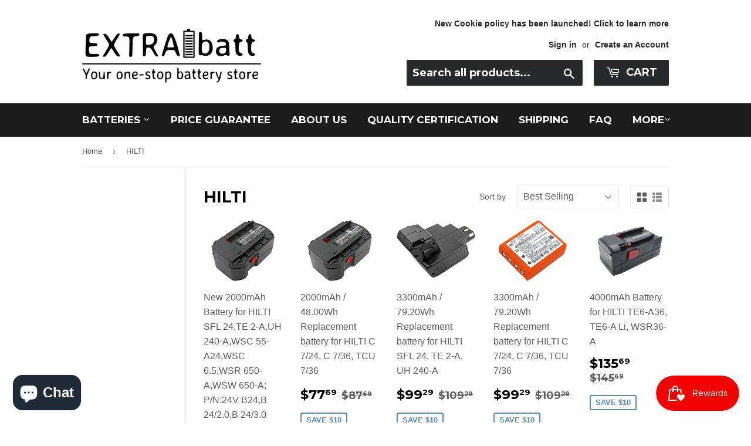

--- FILE ---
content_type: text/html; charset=utf-8
request_url: https://extrabatt.com/collections/hilti
body_size: 18650
content:
<div class="index-section--flush powr-notification-bar" id="3fb7d661_1538036891"></div> <!doctype html>
<!--[if lt IE 7]><html class="no-js lt-ie9 lt-ie8 lt-ie7" lang="en"> <![endif]-->
<!--[if IE 7]><html class="no-js lt-ie9 lt-ie8" lang="en"> <![endif]-->
<!--[if IE 8]><html class="no-js lt-ie9" lang="en"> <![endif]-->
<!--[if IE 9 ]><html class="ie9 no-js"> <![endif]-->
<!--[if (gt IE 9)|!(IE)]><!--> <html class="no-touch no-js"> <!--<![endif]-->

<head>
<!-- Global site tag (gtag.js) - Google Ads: 969515120 -->
<meta name="google-site-verification" content="2JcWDMln7p38waNkYmxyKKW5lIfI4dTEAYIY9Yu6Kn8" />
<script async src="https://www.googletagmanager.com/gtag/js?id=AW-969515120"></script>
<script>
  window.dataLayer = window.dataLayer || [];
  function gtag(){dataLayer.push(arguments);}
  gtag('js', new Date());

  gtag('config', 'AW-969515120');
</script>
<!-- Global site tag (gtag.js) - Google Ads: 969515120 -->



<!-- SEO - All in One -->
<title>HILTI</title>
<meta name="description" content="" /> 
<meta name="robots" content="index"> 
<meta name="robots" content="follow">

 
<script type="application/ld+json">
{
	"@context": "http://schema.org",
	"@type": "Organization",
	"url": "http://extrabatt.com"}
</script>

<script type="application/ld+json">
{
  "@context": "http://www.schema.org",
  "@type": "Store","name": "ExtraBatt","url": "https://extrabatt.com","description": "Established in San Leandro, U.S.A., ExtraBatt.com is a leading online power accessory superstore. 
With over 10000 different types of replacement batteries for cell phone, GPS, Camera, Power tools, laptops and etc... Your one-stop battery store.","priceRange":"0-500"
,"telephone": "35291296","address": {
    "@type": "PostalAddress","streetAddress": "AddressDrop","addressLocality": "Tsuen Wan","addressRegion": "Kowloon","postalCode": "","addressCountry": "Hong Kong SAR"},"geo": {
    "@type": "GeoCoordinates",
    "latitude": "22.3730452",
    "longitude": "114.1097951"
  }}
</script> 
<script type="application/ld+json">
{
   "@context": "http://schema.org",
   "@type": "WebSite",
   "url": "https://extrabatt.com/",
   "potentialAction": {
     "@type": "SearchAction",
     "target": "https://extrabatt.com/search?q={search_term_string}",
     "query-input": "required name=search_term_string"
   }
}
</script> 
<!-- End - SEO - All in One -->

<!-- Global site tag (gtag.js) - Google Ads: 969515120 -->
<script async src="https://www.googletagmanager.com/gtag/js?id=AW-969515120"></script>
<script>
  window.dataLayer = window.dataLayer || [];
  function gtag(){dataLayer.push(arguments);}
  gtag('js', new Date());

  gtag('config', 'AW-969515120');
</script>

  <!-- Basic page needs ================================================== -->
  <meta charset="utf-8">
  <meta http-equiv="X-UA-Compatible" content="IE=edge,chrome=1">
<meta name="google-site-verification" content="2JcWDMln7p38waNkYmxyKKW5lIfI4dTEAYIY9Yu6Kn8" />
<meta name="msvalidate.01" content="A946675136E1F1AA8AE6D61EFED39582" />
  
  <link rel="shortcut icon" href="//extrabatt.com/cdn/shop/files/favion_32x32.png?v=1613670548" type="image/png" />
  
<!-- meta keyword =================================================== -->
  <meta name="keywords" content="" />
  
  <!-- Title and description ================================================== -->
  <title>
  HILTI &ndash; ExtraBatt
  </title>


  

  <!-- Product meta ================================================== -->
  
<meta property="og:site_name" content="ExtraBatt">
<meta property="og:url" content="https://extrabatt.com/collections/hilti">
<meta property="og:title" content="HILTI">
<meta property="og:type" content="website">
<meta property="og:description" content="Established in San Leandro, U.S.A., ExtraBatt.com is a leading online power accessory superstore. 
With over 10000 different types of replacement batteries for cell phone, GPS, Camera, Power tools, laptops and etc... Your one-stop battery store.">




  <meta name="twitter:card" content="summary">

<meta name="twitter:title" content="HILTI">
<meta name="twitter:description" content="Established in San Leandro, U.S.A., ExtraBatt.com is a leading online power accessory superstore. 
With over 10000 different types of replacement batteries for cell phone, GPS, Camera, Power tools, laptops and etc... Your one-stop battery store.">


  <!-- Helpers ================================================== -->
  <link rel="canonical" href="https://extrabatt.com/collections/hilti">
  <meta name="viewport" content="width=device-width,initial-scale=1">

  <!-- CSS ================================================== -->
  <link href="//extrabatt.com/cdn/shop/t/9/assets/theme.scss.css?v=97505812696184287691750059418" rel="stylesheet" type="text/css" media="all" />
  

  
    
    
    <link href="//fonts.googleapis.com/css?family=Montserrat:700" rel="stylesheet" type="text/css" media="all" />
  


  



  <!-- Header hook for plugins ================================================== -->
  <script>window.performance && window.performance.mark && window.performance.mark('shopify.content_for_header.start');</script><meta name="google-site-verification" content="2JcWDMln7p38waNkYmxyKKW5lIfI4dTEAYIY9Yu6Kn8">
<meta name="facebook-domain-verification" content="lif6to35g0ae2wsi62odmjmlesrz0b">
<meta name="facebook-domain-verification" content="hjk4qe2okj76vqbyw4rkth25jksp6a">
<meta id="shopify-digital-wallet" name="shopify-digital-wallet" content="/21181317/digital_wallets/dialog">
<link rel="alternate" type="application/atom+xml" title="Feed" href="/collections/hilti.atom" />
<link rel="alternate" type="application/json+oembed" href="https://extrabatt.com/collections/hilti.oembed">
<script async="async" src="/checkouts/internal/preloads.js?locale=en-US"></script>
<script id="shopify-features" type="application/json">{"accessToken":"4c0d7d4508fd390a00decd40d5e4ee57","betas":["rich-media-storefront-analytics"],"domain":"extrabatt.com","predictiveSearch":true,"shopId":21181317,"locale":"en"}</script>
<script>var Shopify = Shopify || {};
Shopify.shop = "batterycentreus.myshopify.com";
Shopify.locale = "en";
Shopify.currency = {"active":"USD","rate":"1.0"};
Shopify.country = "US";
Shopify.theme = {"name":"Supply_May2018","id":32030130259,"schema_name":"Supply","schema_version":"2.0.6","theme_store_id":679,"role":"main"};
Shopify.theme.handle = "null";
Shopify.theme.style = {"id":null,"handle":null};
Shopify.cdnHost = "extrabatt.com/cdn";
Shopify.routes = Shopify.routes || {};
Shopify.routes.root = "/";</script>
<script type="module">!function(o){(o.Shopify=o.Shopify||{}).modules=!0}(window);</script>
<script>!function(o){function n(){var o=[];function n(){o.push(Array.prototype.slice.apply(arguments))}return n.q=o,n}var t=o.Shopify=o.Shopify||{};t.loadFeatures=n(),t.autoloadFeatures=n()}(window);</script>
<script id="shop-js-analytics" type="application/json">{"pageType":"collection"}</script>
<script defer="defer" async type="module" src="//extrabatt.com/cdn/shopifycloud/shop-js/modules/v2/client.init-shop-cart-sync_BdyHc3Nr.en.esm.js"></script>
<script defer="defer" async type="module" src="//extrabatt.com/cdn/shopifycloud/shop-js/modules/v2/chunk.common_Daul8nwZ.esm.js"></script>
<script type="module">
  await import("//extrabatt.com/cdn/shopifycloud/shop-js/modules/v2/client.init-shop-cart-sync_BdyHc3Nr.en.esm.js");
await import("//extrabatt.com/cdn/shopifycloud/shop-js/modules/v2/chunk.common_Daul8nwZ.esm.js");

  window.Shopify.SignInWithShop?.initShopCartSync?.({"fedCMEnabled":true,"windoidEnabled":true});

</script>
<script>(function() {
  var isLoaded = false;
  function asyncLoad() {
    if (isLoaded) return;
    isLoaded = true;
    var urls = ["https:\/\/scripttags.justuno.com\/shopify_justuno_21181317_84664.js?shop=batterycentreus.myshopify.com","\/\/www.powr.io\/powr.js?powr-token=batterycentreus.myshopify.com\u0026external-type=shopify\u0026shop=batterycentreus.myshopify.com","https:\/\/cdn.shopify.com\/s\/files\/1\/2233\/5399\/t\/1\/assets\/trust_hero_21181317.js?v=1627283505\u0026shop=batterycentreus.myshopify.com","https:\/\/js.smile.io\/v1\/smile-shopify.js?shop=batterycentreus.myshopify.com","\/\/shopify.privy.com\/widget.js?shop=batterycentreus.myshopify.com","\/\/searchserverapi.com\/widgets\/shopify\/init.js?a=3L6i1t4R8I\u0026shop=batterycentreus.myshopify.com","https:\/\/candyrack.ds-cdn.com\/static\/main.js?shop=batterycentreus.myshopify.com","https:\/\/a.mailmunch.co\/widgets\/site-946965-e7839857f9898a5b1640ba11a7f23d626dd62f00.js?shop=batterycentreus.myshopify.com"];
    for (var i = 0; i < urls.length; i++) {
      var s = document.createElement('script');
      s.type = 'text/javascript';
      s.async = true;
      s.src = urls[i];
      var x = document.getElementsByTagName('script')[0];
      x.parentNode.insertBefore(s, x);
    }
  };
  if(window.attachEvent) {
    window.attachEvent('onload', asyncLoad);
  } else {
    window.addEventListener('load', asyncLoad, false);
  }
})();</script>
<script id="__st">var __st={"a":21181317,"offset":-28800,"reqid":"592240df-165e-47be-a966-87fc4acb9931-1769012346","pageurl":"extrabatt.com\/collections\/hilti","u":"8ce4fef539ca","p":"collection","rtyp":"collection","rid":1508343819};</script>
<script>window.ShopifyPaypalV4VisibilityTracking = true;</script>
<script id="captcha-bootstrap">!function(){'use strict';const t='contact',e='account',n='new_comment',o=[[t,t],['blogs',n],['comments',n],[t,'customer']],c=[[e,'customer_login'],[e,'guest_login'],[e,'recover_customer_password'],[e,'create_customer']],r=t=>t.map((([t,e])=>`form[action*='/${t}']:not([data-nocaptcha='true']) input[name='form_type'][value='${e}']`)).join(','),a=t=>()=>t?[...document.querySelectorAll(t)].map((t=>t.form)):[];function s(){const t=[...o],e=r(t);return a(e)}const i='password',u='form_key',d=['recaptcha-v3-token','g-recaptcha-response','h-captcha-response',i],f=()=>{try{return window.sessionStorage}catch{return}},m='__shopify_v',_=t=>t.elements[u];function p(t,e,n=!1){try{const o=window.sessionStorage,c=JSON.parse(o.getItem(e)),{data:r}=function(t){const{data:e,action:n}=t;return t[m]||n?{data:e,action:n}:{data:t,action:n}}(c);for(const[e,n]of Object.entries(r))t.elements[e]&&(t.elements[e].value=n);n&&o.removeItem(e)}catch(o){console.error('form repopulation failed',{error:o})}}const l='form_type',E='cptcha';function T(t){t.dataset[E]=!0}const w=window,h=w.document,L='Shopify',v='ce_forms',y='captcha';let A=!1;((t,e)=>{const n=(g='f06e6c50-85a8-45c8-87d0-21a2b65856fe',I='https://cdn.shopify.com/shopifycloud/storefront-forms-hcaptcha/ce_storefront_forms_captcha_hcaptcha.v1.5.2.iife.js',D={infoText:'Protected by hCaptcha',privacyText:'Privacy',termsText:'Terms'},(t,e,n)=>{const o=w[L][v],c=o.bindForm;if(c)return c(t,g,e,D).then(n);var r;o.q.push([[t,g,e,D],n]),r=I,A||(h.body.append(Object.assign(h.createElement('script'),{id:'captcha-provider',async:!0,src:r})),A=!0)});var g,I,D;w[L]=w[L]||{},w[L][v]=w[L][v]||{},w[L][v].q=[],w[L][y]=w[L][y]||{},w[L][y].protect=function(t,e){n(t,void 0,e),T(t)},Object.freeze(w[L][y]),function(t,e,n,w,h,L){const[v,y,A,g]=function(t,e,n){const i=e?o:[],u=t?c:[],d=[...i,...u],f=r(d),m=r(i),_=r(d.filter((([t,e])=>n.includes(e))));return[a(f),a(m),a(_),s()]}(w,h,L),I=t=>{const e=t.target;return e instanceof HTMLFormElement?e:e&&e.form},D=t=>v().includes(t);t.addEventListener('submit',(t=>{const e=I(t);if(!e)return;const n=D(e)&&!e.dataset.hcaptchaBound&&!e.dataset.recaptchaBound,o=_(e),c=g().includes(e)&&(!o||!o.value);(n||c)&&t.preventDefault(),c&&!n&&(function(t){try{if(!f())return;!function(t){const e=f();if(!e)return;const n=_(t);if(!n)return;const o=n.value;o&&e.removeItem(o)}(t);const e=Array.from(Array(32),(()=>Math.random().toString(36)[2])).join('');!function(t,e){_(t)||t.append(Object.assign(document.createElement('input'),{type:'hidden',name:u})),t.elements[u].value=e}(t,e),function(t,e){const n=f();if(!n)return;const o=[...t.querySelectorAll(`input[type='${i}']`)].map((({name:t})=>t)),c=[...d,...o],r={};for(const[a,s]of new FormData(t).entries())c.includes(a)||(r[a]=s);n.setItem(e,JSON.stringify({[m]:1,action:t.action,data:r}))}(t,e)}catch(e){console.error('failed to persist form',e)}}(e),e.submit())}));const S=(t,e)=>{t&&!t.dataset[E]&&(n(t,e.some((e=>e===t))),T(t))};for(const o of['focusin','change'])t.addEventListener(o,(t=>{const e=I(t);D(e)&&S(e,y())}));const B=e.get('form_key'),M=e.get(l),P=B&&M;t.addEventListener('DOMContentLoaded',(()=>{const t=y();if(P)for(const e of t)e.elements[l].value===M&&p(e,B);[...new Set([...A(),...v().filter((t=>'true'===t.dataset.shopifyCaptcha))])].forEach((e=>S(e,t)))}))}(h,new URLSearchParams(w.location.search),n,t,e,['guest_login'])})(!0,!0)}();</script>
<script integrity="sha256-4kQ18oKyAcykRKYeNunJcIwy7WH5gtpwJnB7kiuLZ1E=" data-source-attribution="shopify.loadfeatures" defer="defer" src="//extrabatt.com/cdn/shopifycloud/storefront/assets/storefront/load_feature-a0a9edcb.js" crossorigin="anonymous"></script>
<script data-source-attribution="shopify.dynamic_checkout.dynamic.init">var Shopify=Shopify||{};Shopify.PaymentButton=Shopify.PaymentButton||{isStorefrontPortableWallets:!0,init:function(){window.Shopify.PaymentButton.init=function(){};var t=document.createElement("script");t.src="https://extrabatt.com/cdn/shopifycloud/portable-wallets/latest/portable-wallets.en.js",t.type="module",document.head.appendChild(t)}};
</script>
<script data-source-attribution="shopify.dynamic_checkout.buyer_consent">
  function portableWalletsHideBuyerConsent(e){var t=document.getElementById("shopify-buyer-consent"),n=document.getElementById("shopify-subscription-policy-button");t&&n&&(t.classList.add("hidden"),t.setAttribute("aria-hidden","true"),n.removeEventListener("click",e))}function portableWalletsShowBuyerConsent(e){var t=document.getElementById("shopify-buyer-consent"),n=document.getElementById("shopify-subscription-policy-button");t&&n&&(t.classList.remove("hidden"),t.removeAttribute("aria-hidden"),n.addEventListener("click",e))}window.Shopify?.PaymentButton&&(window.Shopify.PaymentButton.hideBuyerConsent=portableWalletsHideBuyerConsent,window.Shopify.PaymentButton.showBuyerConsent=portableWalletsShowBuyerConsent);
</script>
<script data-source-attribution="shopify.dynamic_checkout.cart.bootstrap">document.addEventListener("DOMContentLoaded",(function(){function t(){return document.querySelector("shopify-accelerated-checkout-cart, shopify-accelerated-checkout")}if(t())Shopify.PaymentButton.init();else{new MutationObserver((function(e,n){t()&&(Shopify.PaymentButton.init(),n.disconnect())})).observe(document.body,{childList:!0,subtree:!0})}}));
</script>
<link id="shopify-accelerated-checkout-styles" rel="stylesheet" media="screen" href="https://extrabatt.com/cdn/shopifycloud/portable-wallets/latest/accelerated-checkout-backwards-compat.css" crossorigin="anonymous">
<style id="shopify-accelerated-checkout-cart">
        #shopify-buyer-consent {
  margin-top: 1em;
  display: inline-block;
  width: 100%;
}

#shopify-buyer-consent.hidden {
  display: none;
}

#shopify-subscription-policy-button {
  background: none;
  border: none;
  padding: 0;
  text-decoration: underline;
  font-size: inherit;
  cursor: pointer;
}

#shopify-subscription-policy-button::before {
  box-shadow: none;
}

      </style>

<script>window.performance && window.performance.mark && window.performance.mark('shopify.content_for_header.end');</script>

  

<!--[if lt IE 9]>
<script src="//cdnjs.cloudflare.com/ajax/libs/html5shiv/3.7.2/html5shiv.min.js" type="text/javascript"></script>
<script src="//extrabatt.com/cdn/shop/t/9/assets/respond.min.js?v=382" type="text/javascript"></script>
<link href="//extrabatt.com/cdn/shop/t/9/assets/respond-proxy.html" id="respond-proxy" rel="respond-proxy" />
<link href="//extrabatt.com/search?q=4280ad863e22e78b8604fe5fd9e64fb6" id="respond-redirect" rel="respond-redirect" />
<script src="//extrabatt.com/search?q=4280ad863e22e78b8604fe5fd9e64fb6" type="text/javascript"></script>
<![endif]-->
<!--[if (lte IE 9) ]><script src="//extrabatt.com/cdn/shop/t/9/assets/match-media.min.js?v=382" type="text/javascript"></script><![endif]-->


  
  

  <script src="//ajax.googleapis.com/ajax/libs/jquery/1.11.0/jquery.min.js" type="text/javascript"></script>


  <!--[if (gt IE 9)|!(IE)]><!--><script src="//extrabatt.com/cdn/shop/t/9/assets/vendor.js?v=20934897072029105491526549089" defer="defer"></script><!--<![endif]-->
  <!--[if lte IE 9]><script src="//extrabatt.com/cdn/shop/t/9/assets/vendor.js?v=20934897072029105491526549089"></script><![endif]-->

  <!--[if (gt IE 9)|!(IE)]><!--><script src="//extrabatt.com/cdn/shop/t/9/assets/theme.js?v=61730175094415410461526549093" defer="defer"></script><!--<![endif]-->
  <!--[if lte IE 9]><script src="//extrabatt.com/cdn/shop/t/9/assets/theme.js?v=61730175094415410461526549093"></script><![endif]-->



      <link href="//extrabatt.com/cdn/shop/t/9/assets/paymentfont.scss.css?v=154042504074899475451750059418" rel="stylesheet" type="text/css" media="all" />
    

        
        <script src="https://cdn.shopify.com/extensions/e8878072-2f6b-4e89-8082-94b04320908d/inbox-1254/assets/inbox-chat-loader.js" type="text/javascript" defer="defer"></script>
<link href="https://monorail-edge.shopifysvc.com" rel="dns-prefetch">
<script>(function(){if ("sendBeacon" in navigator && "performance" in window) {try {var session_token_from_headers = performance.getEntriesByType('navigation')[0].serverTiming.find(x => x.name == '_s').description;} catch {var session_token_from_headers = undefined;}var session_cookie_matches = document.cookie.match(/_shopify_s=([^;]*)/);var session_token_from_cookie = session_cookie_matches && session_cookie_matches.length === 2 ? session_cookie_matches[1] : "";var session_token = session_token_from_headers || session_token_from_cookie || "";function handle_abandonment_event(e) {var entries = performance.getEntries().filter(function(entry) {return /monorail-edge.shopifysvc.com/.test(entry.name);});if (!window.abandonment_tracked && entries.length === 0) {window.abandonment_tracked = true;var currentMs = Date.now();var navigation_start = performance.timing.navigationStart;var payload = {shop_id: 21181317,url: window.location.href,navigation_start,duration: currentMs - navigation_start,session_token,page_type: "collection"};window.navigator.sendBeacon("https://monorail-edge.shopifysvc.com/v1/produce", JSON.stringify({schema_id: "online_store_buyer_site_abandonment/1.1",payload: payload,metadata: {event_created_at_ms: currentMs,event_sent_at_ms: currentMs}}));}}window.addEventListener('pagehide', handle_abandonment_event);}}());</script>
<script id="web-pixels-manager-setup">(function e(e,d,r,n,o){if(void 0===o&&(o={}),!Boolean(null===(a=null===(i=window.Shopify)||void 0===i?void 0:i.analytics)||void 0===a?void 0:a.replayQueue)){var i,a;window.Shopify=window.Shopify||{};var t=window.Shopify;t.analytics=t.analytics||{};var s=t.analytics;s.replayQueue=[],s.publish=function(e,d,r){return s.replayQueue.push([e,d,r]),!0};try{self.performance.mark("wpm:start")}catch(e){}var l=function(){var e={modern:/Edge?\/(1{2}[4-9]|1[2-9]\d|[2-9]\d{2}|\d{4,})\.\d+(\.\d+|)|Firefox\/(1{2}[4-9]|1[2-9]\d|[2-9]\d{2}|\d{4,})\.\d+(\.\d+|)|Chrom(ium|e)\/(9{2}|\d{3,})\.\d+(\.\d+|)|(Maci|X1{2}).+ Version\/(15\.\d+|(1[6-9]|[2-9]\d|\d{3,})\.\d+)([,.]\d+|)( \(\w+\)|)( Mobile\/\w+|) Safari\/|Chrome.+OPR\/(9{2}|\d{3,})\.\d+\.\d+|(CPU[ +]OS|iPhone[ +]OS|CPU[ +]iPhone|CPU IPhone OS|CPU iPad OS)[ +]+(15[._]\d+|(1[6-9]|[2-9]\d|\d{3,})[._]\d+)([._]\d+|)|Android:?[ /-](13[3-9]|1[4-9]\d|[2-9]\d{2}|\d{4,})(\.\d+|)(\.\d+|)|Android.+Firefox\/(13[5-9]|1[4-9]\d|[2-9]\d{2}|\d{4,})\.\d+(\.\d+|)|Android.+Chrom(ium|e)\/(13[3-9]|1[4-9]\d|[2-9]\d{2}|\d{4,})\.\d+(\.\d+|)|SamsungBrowser\/([2-9]\d|\d{3,})\.\d+/,legacy:/Edge?\/(1[6-9]|[2-9]\d|\d{3,})\.\d+(\.\d+|)|Firefox\/(5[4-9]|[6-9]\d|\d{3,})\.\d+(\.\d+|)|Chrom(ium|e)\/(5[1-9]|[6-9]\d|\d{3,})\.\d+(\.\d+|)([\d.]+$|.*Safari\/(?![\d.]+ Edge\/[\d.]+$))|(Maci|X1{2}).+ Version\/(10\.\d+|(1[1-9]|[2-9]\d|\d{3,})\.\d+)([,.]\d+|)( \(\w+\)|)( Mobile\/\w+|) Safari\/|Chrome.+OPR\/(3[89]|[4-9]\d|\d{3,})\.\d+\.\d+|(CPU[ +]OS|iPhone[ +]OS|CPU[ +]iPhone|CPU IPhone OS|CPU iPad OS)[ +]+(10[._]\d+|(1[1-9]|[2-9]\d|\d{3,})[._]\d+)([._]\d+|)|Android:?[ /-](13[3-9]|1[4-9]\d|[2-9]\d{2}|\d{4,})(\.\d+|)(\.\d+|)|Mobile Safari.+OPR\/([89]\d|\d{3,})\.\d+\.\d+|Android.+Firefox\/(13[5-9]|1[4-9]\d|[2-9]\d{2}|\d{4,})\.\d+(\.\d+|)|Android.+Chrom(ium|e)\/(13[3-9]|1[4-9]\d|[2-9]\d{2}|\d{4,})\.\d+(\.\d+|)|Android.+(UC? ?Browser|UCWEB|U3)[ /]?(15\.([5-9]|\d{2,})|(1[6-9]|[2-9]\d|\d{3,})\.\d+)\.\d+|SamsungBrowser\/(5\.\d+|([6-9]|\d{2,})\.\d+)|Android.+MQ{2}Browser\/(14(\.(9|\d{2,})|)|(1[5-9]|[2-9]\d|\d{3,})(\.\d+|))(\.\d+|)|K[Aa][Ii]OS\/(3\.\d+|([4-9]|\d{2,})\.\d+)(\.\d+|)/},d=e.modern,r=e.legacy,n=navigator.userAgent;return n.match(d)?"modern":n.match(r)?"legacy":"unknown"}(),u="modern"===l?"modern":"legacy",c=(null!=n?n:{modern:"",legacy:""})[u],f=function(e){return[e.baseUrl,"/wpm","/b",e.hashVersion,"modern"===e.buildTarget?"m":"l",".js"].join("")}({baseUrl:d,hashVersion:r,buildTarget:u}),m=function(e){var d=e.version,r=e.bundleTarget,n=e.surface,o=e.pageUrl,i=e.monorailEndpoint;return{emit:function(e){var a=e.status,t=e.errorMsg,s=(new Date).getTime(),l=JSON.stringify({metadata:{event_sent_at_ms:s},events:[{schema_id:"web_pixels_manager_load/3.1",payload:{version:d,bundle_target:r,page_url:o,status:a,surface:n,error_msg:t},metadata:{event_created_at_ms:s}}]});if(!i)return console&&console.warn&&console.warn("[Web Pixels Manager] No Monorail endpoint provided, skipping logging."),!1;try{return self.navigator.sendBeacon.bind(self.navigator)(i,l)}catch(e){}var u=new XMLHttpRequest;try{return u.open("POST",i,!0),u.setRequestHeader("Content-Type","text/plain"),u.send(l),!0}catch(e){return console&&console.warn&&console.warn("[Web Pixels Manager] Got an unhandled error while logging to Monorail."),!1}}}}({version:r,bundleTarget:l,surface:e.surface,pageUrl:self.location.href,monorailEndpoint:e.monorailEndpoint});try{o.browserTarget=l,function(e){var d=e.src,r=e.async,n=void 0===r||r,o=e.onload,i=e.onerror,a=e.sri,t=e.scriptDataAttributes,s=void 0===t?{}:t,l=document.createElement("script"),u=document.querySelector("head"),c=document.querySelector("body");if(l.async=n,l.src=d,a&&(l.integrity=a,l.crossOrigin="anonymous"),s)for(var f in s)if(Object.prototype.hasOwnProperty.call(s,f))try{l.dataset[f]=s[f]}catch(e){}if(o&&l.addEventListener("load",o),i&&l.addEventListener("error",i),u)u.appendChild(l);else{if(!c)throw new Error("Did not find a head or body element to append the script");c.appendChild(l)}}({src:f,async:!0,onload:function(){if(!function(){var e,d;return Boolean(null===(d=null===(e=window.Shopify)||void 0===e?void 0:e.analytics)||void 0===d?void 0:d.initialized)}()){var d=window.webPixelsManager.init(e)||void 0;if(d){var r=window.Shopify.analytics;r.replayQueue.forEach((function(e){var r=e[0],n=e[1],o=e[2];d.publishCustomEvent(r,n,o)})),r.replayQueue=[],r.publish=d.publishCustomEvent,r.visitor=d.visitor,r.initialized=!0}}},onerror:function(){return m.emit({status:"failed",errorMsg:"".concat(f," has failed to load")})},sri:function(e){var d=/^sha384-[A-Za-z0-9+/=]+$/;return"string"==typeof e&&d.test(e)}(c)?c:"",scriptDataAttributes:o}),m.emit({status:"loading"})}catch(e){m.emit({status:"failed",errorMsg:(null==e?void 0:e.message)||"Unknown error"})}}})({shopId: 21181317,storefrontBaseUrl: "https://extrabatt.com",extensionsBaseUrl: "https://extensions.shopifycdn.com/cdn/shopifycloud/web-pixels-manager",monorailEndpoint: "https://monorail-edge.shopifysvc.com/unstable/produce_batch",surface: "storefront-renderer",enabledBetaFlags: ["2dca8a86"],webPixelsConfigList: [{"id":"1120829523","configuration":"{\"hashed_organization_id\":\"498e4611d96e5f619191302cf52723da_v1\",\"app_key\":\"batterycentreus\",\"allow_collect_personal_data\":\"true\"}","eventPayloadVersion":"v1","runtimeContext":"STRICT","scriptVersion":"c3e64302e4c6a915b615bb03ddf3784a","type":"APP","apiClientId":111542,"privacyPurposes":["ANALYTICS","MARKETING","SALE_OF_DATA"],"dataSharingAdjustments":{"protectedCustomerApprovalScopes":["read_customer_address","read_customer_email","read_customer_name","read_customer_personal_data","read_customer_phone"]}},{"id":"454590547","configuration":"{\"config\":\"{\\\"pixel_id\\\":\\\"969515120\\\",\\\"target_country\\\":\\\"US\\\",\\\"gtag_events\\\":[{\\\"type\\\":\\\"page_view\\\",\\\"action_label\\\":\\\"AW-969515120\\\/GX33CJy1yooBEPDAps4D\\\"},{\\\"type\\\":\\\"purchase\\\",\\\"action_label\\\":\\\"AW-969515120\\\/LQ8_CJ-1yooBEPDAps4D\\\"},{\\\"type\\\":\\\"view_item\\\",\\\"action_label\\\":\\\"AW-969515120\\\/Wl-cCKK1yooBEPDAps4D\\\"},{\\\"type\\\":\\\"add_to_cart\\\",\\\"action_label\\\":\\\"AW-969515120\\\/PrVNCKW1yooBEPDAps4D\\\"},{\\\"type\\\":\\\"begin_checkout\\\",\\\"action_label\\\":\\\"AW-969515120\\\/99eqCKi1yooBEPDAps4D\\\"},{\\\"type\\\":\\\"search\\\",\\\"action_label\\\":\\\"AW-969515120\\\/ignOCKu1yooBEPDAps4D\\\"},{\\\"type\\\":\\\"add_payment_info\\\",\\\"action_label\\\":\\\"AW-969515120\\\/354HCK61yooBEPDAps4D\\\"}],\\\"enable_monitoring_mode\\\":false}\"}","eventPayloadVersion":"v1","runtimeContext":"OPEN","scriptVersion":"b2a88bafab3e21179ed38636efcd8a93","type":"APP","apiClientId":1780363,"privacyPurposes":[],"dataSharingAdjustments":{"protectedCustomerApprovalScopes":["read_customer_address","read_customer_email","read_customer_name","read_customer_personal_data","read_customer_phone"]}},{"id":"139165779","configuration":"{\"pixel_id\":\"541190153660938\",\"pixel_type\":\"facebook_pixel\",\"metaapp_system_user_token\":\"-\"}","eventPayloadVersion":"v1","runtimeContext":"OPEN","scriptVersion":"ca16bc87fe92b6042fbaa3acc2fbdaa6","type":"APP","apiClientId":2329312,"privacyPurposes":["ANALYTICS","MARKETING","SALE_OF_DATA"],"dataSharingAdjustments":{"protectedCustomerApprovalScopes":["read_customer_address","read_customer_email","read_customer_name","read_customer_personal_data","read_customer_phone"]}},{"id":"98074707","eventPayloadVersion":"v1","runtimeContext":"LAX","scriptVersion":"1","type":"CUSTOM","privacyPurposes":["ANALYTICS"],"name":"Google Analytics tag (migrated)"},{"id":"shopify-app-pixel","configuration":"{}","eventPayloadVersion":"v1","runtimeContext":"STRICT","scriptVersion":"0450","apiClientId":"shopify-pixel","type":"APP","privacyPurposes":["ANALYTICS","MARKETING"]},{"id":"shopify-custom-pixel","eventPayloadVersion":"v1","runtimeContext":"LAX","scriptVersion":"0450","apiClientId":"shopify-pixel","type":"CUSTOM","privacyPurposes":["ANALYTICS","MARKETING"]}],isMerchantRequest: false,initData: {"shop":{"name":"ExtraBatt","paymentSettings":{"currencyCode":"USD"},"myshopifyDomain":"batterycentreus.myshopify.com","countryCode":"HK","storefrontUrl":"https:\/\/extrabatt.com"},"customer":null,"cart":null,"checkout":null,"productVariants":[],"purchasingCompany":null},},"https://extrabatt.com/cdn","fcfee988w5aeb613cpc8e4bc33m6693e112",{"modern":"","legacy":""},{"shopId":"21181317","storefrontBaseUrl":"https:\/\/extrabatt.com","extensionBaseUrl":"https:\/\/extensions.shopifycdn.com\/cdn\/shopifycloud\/web-pixels-manager","surface":"storefront-renderer","enabledBetaFlags":"[\"2dca8a86\"]","isMerchantRequest":"false","hashVersion":"fcfee988w5aeb613cpc8e4bc33m6693e112","publish":"custom","events":"[[\"page_viewed\",{}],[\"collection_viewed\",{\"collection\":{\"id\":\"1508343819\",\"title\":\"HILTI\",\"productVariants\":[{\"price\":{\"amount\":86.09,\"currencyCode\":\"USD\"},\"product\":{\"title\":\"New 2000mAh Battery for HILTI SFL 24,TE 2-A,UH 240-A,WSC 55-A24,WSC 6.5,WSR 650-A,WSW 650-A; P\/N:24V B24,B 24\/2.0,B 24\/3.0\",\"vendor\":\"Cameron Sino\",\"id\":\"4486194921555\",\"untranslatedTitle\":\"New 2000mAh Battery for HILTI SFL 24,TE 2-A,UH 240-A,WSC 55-A24,WSC 6.5,WSR 650-A,WSW 650-A; P\/N:24V B24,B 24\/2.0,B 24\/3.0\",\"url\":\"\/products\/cs-hsf240pw_1\",\"type\":\"Power Tools Battery\"},\"id\":\"31930053886035\",\"image\":{\"src\":\"\/\/extrabatt.com\/cdn\/shop\/products\/CS-HSF240PW-1_abed3fb6-593d-40f0-a493-04ba09086e57.jpg?v=1592475539\"},\"sku\":\"CS-HSF240PW\",\"title\":\"Default Title\",\"untranslatedTitle\":\"Default Title\"},{\"price\":{\"amount\":77.69,\"currencyCode\":\"USD\"},\"product\":{\"title\":\"2000mAh \/ 48.00Wh Replacement battery for HILTI C 7\/24, C 7\/36, TCU 7\/36\",\"vendor\":\"Cameron Sino\",\"id\":\"536267653131\",\"untranslatedTitle\":\"2000mAh \/ 48.00Wh Replacement battery for HILTI C 7\/24, C 7\/36, TCU 7\/36\",\"url\":\"\/products\/cs-hbp720pw\",\"type\":\"Power Tools Battery\"},\"id\":\"4086502457355\",\"image\":{\"src\":\"\/\/extrabatt.com\/cdn\/shop\/products\/CS-HSF240PX-1.jpg?v=1518592592\"},\"sku\":\"CS-HBP720PW\",\"title\":\"Default Title\",\"untranslatedTitle\":\"Default Title\"},{\"price\":{\"amount\":99.29,\"currencyCode\":\"USD\"},\"product\":{\"title\":\"3300mAh \/ 79.20Wh Replacement battery for HILTI SFL 24, TE 2-A, UH 240-A\",\"vendor\":\"Cameron Sino\",\"id\":\"536267390987\",\"untranslatedTitle\":\"3300mAh \/ 79.20Wh Replacement battery for HILTI SFL 24, TE 2-A, UH 240-A\",\"url\":\"\/products\/cs-hsf240px\",\"type\":\"Power Tools Battery\"},\"id\":\"4086502129675\",\"image\":{\"src\":\"\/\/extrabatt.com\/cdn\/shop\/products\/CS-HBP720PX-1.jpg?v=1518592589\"},\"sku\":\"CS-HSF240PX\",\"title\":\"Default Title\",\"untranslatedTitle\":\"Default Title\"},{\"price\":{\"amount\":99.29,\"currencyCode\":\"USD\"},\"product\":{\"title\":\"3300mAh \/ 79.20Wh Replacement battery for HILTI C 7\/24, C 7\/36, TCU 7\/36\",\"vendor\":\"Cameron Sino\",\"id\":\"536267292683\",\"untranslatedTitle\":\"3300mAh \/ 79.20Wh Replacement battery for HILTI C 7\/24, C 7\/36, TCU 7\/36\",\"url\":\"\/products\/cs-hbp720px\",\"type\":\"Power Tools Battery\"},\"id\":\"4086501998603\",\"image\":{\"src\":\"\/\/extrabatt.com\/cdn\/shop\/products\/CS-FBA224BL-1.jpg?v=1518592587\"},\"sku\":\"CS-HBP720PX\",\"title\":\"Default Title\",\"untranslatedTitle\":\"Default Title\"},{\"price\":{\"amount\":135.69,\"currencyCode\":\"USD\"},\"product\":{\"title\":\"4000mAh Battery for HILTI TE6-A36, TE6-A Li, WSR36-A\",\"vendor\":\"Cameron Sino\",\"id\":\"12377598283\",\"untranslatedTitle\":\"4000mAh Battery for HILTI TE6-A36, TE6-A Li, WSR36-A\",\"url\":\"\/products\/cs-hfa360px\",\"type\":\"Power Tools Battery\"},\"id\":\"51666923851\",\"image\":{\"src\":\"\/\/extrabatt.com\/cdn\/shop\/products\/CS-HFA360PX-1_f0ee92b0-6fc9-47c9-bd39-7275a9c231e7.jpg?v=1505100627\"},\"sku\":\"CS-HFA360PX\",\"title\":\"Default Title\",\"untranslatedTitle\":\"Default Title\"},{\"price\":{\"amount\":83.95,\"currencyCode\":\"USD\"},\"product\":{\"title\":\"4000mAh Battery for HILTI SFC14-A, SFH140A, SIW14-A, SF 14-A, SID 14-A\",\"vendor\":\"Cameron Sino\",\"id\":\"12377662795\",\"untranslatedTitle\":\"4000mAh Battery for HILTI SFC14-A, SFH140A, SIW14-A, SF 14-A, SID 14-A\",\"url\":\"\/products\/cs-hfc140px\",\"type\":\"Power Tools Battery\"},\"id\":\"51668366219\",\"image\":{\"src\":\"\/\/extrabatt.com\/cdn\/shop\/products\/CS-HFC140PX-1_b9f19b48-6e3d-4855-a184-5f536ea571ac.jpg?v=1505100711\"},\"sku\":\"CS-HFC140PX\",\"title\":\"Default Title\",\"untranslatedTitle\":\"Default Title\"},{\"price\":{\"amount\":114.49,\"currencyCode\":\"USD\"},\"product\":{\"title\":\"4000mAh  Battery for HILTI SFH 22-A, SID 22-A, SCW 22-A, SCM 22-A, WSR 22-A, TE 2-A22, TE 4-A22 and others\",\"vendor\":\"Cameron Sino\",\"id\":\"12377609291\",\"untranslatedTitle\":\"4000mAh  Battery for HILTI SFH 22-A, SID 22-A, SCW 22-A, SCM 22-A, WSR 22-A, TE 2-A22, TE 4-A22 and others\",\"url\":\"\/products\/cs-hfb220px\",\"type\":\"Power Tools Battery\"},\"id\":\"51666996171\",\"image\":{\"src\":\"\/\/extrabatt.com\/cdn\/shop\/products\/CS-HFB220PX-1_de8174bc-4f12-4de8-a592-95be092b8c25.jpg?v=1505100662\"},\"sku\":\"CS-HFB220PX\",\"title\":\"Default Title\",\"untranslatedTitle\":\"Default Title\"},{\"price\":{\"amount\":72.89,\"currencyCode\":\"USD\"},\"product\":{\"title\":\"3300mAh Battery for HILTI TCD12, SID121, SF121\",\"vendor\":\"Cameron Sino\",\"id\":\"12377658507\",\"untranslatedTitle\":\"3300mAh Battery for HILTI TCD12, SID121, SF121\",\"url\":\"\/products\/cs-hfc120px\",\"type\":\"Power Tools Battery\"},\"id\":\"51668274379\",\"image\":{\"src\":\"\/\/extrabatt.com\/cdn\/shop\/products\/CS-HFC120PX-1_8583ee5d-4733-4d66-b6b7-61d25b0454e6.jpg?v=1505100688\"},\"sku\":\"CS-HFC120PX\",\"title\":\"Default Title\",\"untranslatedTitle\":\"Default Title\"},{\"price\":{\"amount\":60.19,\"currencyCode\":\"USD\"},\"product\":{\"title\":\"3300mAh Battery for HILTI SFB105, SF100A\",\"vendor\":\"Cameron Sino\",\"id\":\"12377604171\",\"untranslatedTitle\":\"3300mAh Battery for HILTI SFB105, SF100A\",\"url\":\"\/products\/cs-hfb100px\",\"type\":\"Power Tools Battery\"},\"id\":\"51666955979\",\"image\":{\"src\":\"\/\/extrabatt.com\/cdn\/shop\/products\/CS-HFB100PX-1_26f9bfd6-a237-480a-bded-8eb633dfd8f3.jpg?v=1505100644\"},\"sku\":\"CS-HFB100PX\",\"title\":\"Default Title\",\"untranslatedTitle\":\"Default Title\"},{\"price\":{\"amount\":136.95,\"currencyCode\":\"USD\"},\"product\":{\"title\":\"3000mAh Battery for HILTI TE6-A36, TE6-A Li, WSR36-A\",\"vendor\":\"Cameron Sino\",\"id\":\"12377082699\",\"untranslatedTitle\":\"3000mAh Battery for HILTI TE6-A36, TE6-A Li, WSR36-A\",\"url\":\"\/products\/cs-hfa360pw\",\"type\":\"Power Tools Battery\"},\"id\":\"51658435531\",\"image\":{\"src\":\"\/\/extrabatt.com\/cdn\/shop\/products\/CS-HFA360PW-1.jpg?v=1505100614\"},\"sku\":\"CS-HFA360PW\",\"title\":\"Default Title\",\"untranslatedTitle\":\"Default Title\"},{\"price\":{\"amount\":78.95,\"currencyCode\":\"USD\"},\"product\":{\"title\":\"3000mAh Battery for HILTI SFC14-A, SFH140A, SIW14-A, SF 14-A, SID 14-A\",\"vendor\":\"Cameron Sino\",\"id\":\"12377660619\",\"untranslatedTitle\":\"3000mAh Battery for HILTI SFC14-A, SFH140A, SIW14-A, SF 14-A, SID 14-A\",\"url\":\"\/products\/cs-hfc140pw\",\"type\":\"Power Tools Battery\"},\"id\":\"51668315787\",\"image\":{\"src\":\"\/\/extrabatt.com\/cdn\/shop\/products\/CS-HFC140PW-1_8a1a7c82-c569-45fa-af77-90955839a4fe.jpg?v=1505100700\"},\"sku\":\"CS-HFC140PW\",\"title\":\"Default Title\",\"untranslatedTitle\":\"Default Title\"},{\"price\":{\"amount\":71.95,\"currencyCode\":\"USD\"},\"product\":{\"title\":\"3000mAh Battery for HILTI SF144-A, SF 144-A CPC 14.4 V, SFH 144-A CPC 14.4 V, SIW 144-A CPC Impact Wrench, and others\",\"vendor\":\"Cameron Sino\",\"id\":\"12481276683\",\"untranslatedTitle\":\"3000mAh Battery for HILTI SF144-A, SF 144-A CPC 14.4 V, SFH 144-A CPC 14.4 V, SIW 144-A CPC Impact Wrench, and others\",\"url\":\"\/products\/cs-hfb144pw\",\"type\":\"Power Tools Battery\"},\"id\":\"52613947659\",\"image\":{\"src\":\"\/\/extrabatt.com\/cdn\/shop\/products\/CS-HFB144PW-1.jpg?v=1505445074\"},\"sku\":\"CS-HFB144PW\",\"title\":\"Default Title\",\"untranslatedTitle\":\"Default Title\"},{\"price\":{\"amount\":62.79,\"currencyCode\":\"USD\"},\"product\":{\"title\":\"2100mAh Battery for HILTI TCD12, SID121, SF121\",\"vendor\":\"Cameron Sino\",\"id\":\"12377656267\",\"untranslatedTitle\":\"2100mAh Battery for HILTI TCD12, SID121, SF121\",\"url\":\"\/products\/cs-hfc120pw\",\"type\":\"Power Tools Battery\"},\"id\":\"51668222155\",\"image\":{\"src\":\"\/\/extrabatt.com\/cdn\/shop\/products\/CS-HFC120PW-1_19edee39-b638-4ce3-830c-68e3ed953018.jpg?v=1505100674\"},\"sku\":\"CS-HFC120PW\",\"title\":\"Default Title\",\"untranslatedTitle\":\"Default Title\"},{\"price\":{\"amount\":46.59,\"currencyCode\":\"USD\"},\"product\":{\"title\":\"2100mAh Battery for HILTI SFB105, SF100A\",\"vendor\":\"Cameron Sino\",\"id\":\"12377600651\",\"untranslatedTitle\":\"2100mAh Battery for HILTI SFB105, SF100A\",\"url\":\"\/products\/cs-hfb100pw\",\"type\":\"Power Tools Battery\"},\"id\":\"51666942539\",\"image\":{\"src\":\"\/\/extrabatt.com\/cdn\/shop\/products\/CS-HFB100PW-1_8e0af197-5097-471e-99bd-5d0f05014ed1.jpg?v=1505100635\"},\"sku\":\"CS-HFB100PW\",\"title\":\"Default Title\",\"untranslatedTitle\":\"Default Title\"}]}}]]"});</script><script>
  window.ShopifyAnalytics = window.ShopifyAnalytics || {};
  window.ShopifyAnalytics.meta = window.ShopifyAnalytics.meta || {};
  window.ShopifyAnalytics.meta.currency = 'USD';
  var meta = {"products":[{"id":4486194921555,"gid":"gid:\/\/shopify\/Product\/4486194921555","vendor":"Cameron Sino","type":"Power Tools Battery","handle":"cs-hsf240pw_1","variants":[{"id":31930053886035,"price":8609,"name":"New 2000mAh Battery for HILTI SFL 24,TE 2-A,UH 240-A,WSC 55-A24,WSC 6.5,WSR 650-A,WSW 650-A; P\/N:24V B24,B 24\/2.0,B 24\/3.0","public_title":null,"sku":"CS-HSF240PW"}],"remote":false},{"id":536267653131,"gid":"gid:\/\/shopify\/Product\/536267653131","vendor":"Cameron Sino","type":"Power Tools Battery","handle":"cs-hbp720pw","variants":[{"id":4086502457355,"price":7769,"name":"2000mAh \/ 48.00Wh Replacement battery for HILTI C 7\/24, C 7\/36, TCU 7\/36","public_title":null,"sku":"CS-HBP720PW"}],"remote":false},{"id":536267390987,"gid":"gid:\/\/shopify\/Product\/536267390987","vendor":"Cameron Sino","type":"Power Tools Battery","handle":"cs-hsf240px","variants":[{"id":4086502129675,"price":9929,"name":"3300mAh \/ 79.20Wh Replacement battery for HILTI SFL 24, TE 2-A, UH 240-A","public_title":null,"sku":"CS-HSF240PX"}],"remote":false},{"id":536267292683,"gid":"gid:\/\/shopify\/Product\/536267292683","vendor":"Cameron Sino","type":"Power Tools Battery","handle":"cs-hbp720px","variants":[{"id":4086501998603,"price":9929,"name":"3300mAh \/ 79.20Wh Replacement battery for HILTI C 7\/24, C 7\/36, TCU 7\/36","public_title":null,"sku":"CS-HBP720PX"}],"remote":false},{"id":12377598283,"gid":"gid:\/\/shopify\/Product\/12377598283","vendor":"Cameron Sino","type":"Power Tools Battery","handle":"cs-hfa360px","variants":[{"id":51666923851,"price":13569,"name":"4000mAh Battery for HILTI TE6-A36, TE6-A Li, WSR36-A","public_title":null,"sku":"CS-HFA360PX"}],"remote":false},{"id":12377662795,"gid":"gid:\/\/shopify\/Product\/12377662795","vendor":"Cameron Sino","type":"Power Tools Battery","handle":"cs-hfc140px","variants":[{"id":51668366219,"price":8395,"name":"4000mAh Battery for HILTI SFC14-A, SFH140A, SIW14-A, SF 14-A, SID 14-A","public_title":null,"sku":"CS-HFC140PX"}],"remote":false},{"id":12377609291,"gid":"gid:\/\/shopify\/Product\/12377609291","vendor":"Cameron Sino","type":"Power Tools Battery","handle":"cs-hfb220px","variants":[{"id":51666996171,"price":11449,"name":"4000mAh  Battery for HILTI SFH 22-A, SID 22-A, SCW 22-A, SCM 22-A, WSR 22-A, TE 2-A22, TE 4-A22 and others","public_title":null,"sku":"CS-HFB220PX"}],"remote":false},{"id":12377658507,"gid":"gid:\/\/shopify\/Product\/12377658507","vendor":"Cameron Sino","type":"Power Tools Battery","handle":"cs-hfc120px","variants":[{"id":51668274379,"price":7289,"name":"3300mAh Battery for HILTI TCD12, SID121, SF121","public_title":null,"sku":"CS-HFC120PX"}],"remote":false},{"id":12377604171,"gid":"gid:\/\/shopify\/Product\/12377604171","vendor":"Cameron Sino","type":"Power Tools Battery","handle":"cs-hfb100px","variants":[{"id":51666955979,"price":6019,"name":"3300mAh Battery for HILTI SFB105, SF100A","public_title":null,"sku":"CS-HFB100PX"}],"remote":false},{"id":12377082699,"gid":"gid:\/\/shopify\/Product\/12377082699","vendor":"Cameron Sino","type":"Power Tools Battery","handle":"cs-hfa360pw","variants":[{"id":51658435531,"price":13695,"name":"3000mAh Battery for HILTI TE6-A36, TE6-A Li, WSR36-A","public_title":null,"sku":"CS-HFA360PW"}],"remote":false},{"id":12377660619,"gid":"gid:\/\/shopify\/Product\/12377660619","vendor":"Cameron Sino","type":"Power Tools Battery","handle":"cs-hfc140pw","variants":[{"id":51668315787,"price":7895,"name":"3000mAh Battery for HILTI SFC14-A, SFH140A, SIW14-A, SF 14-A, SID 14-A","public_title":null,"sku":"CS-HFC140PW"}],"remote":false},{"id":12481276683,"gid":"gid:\/\/shopify\/Product\/12481276683","vendor":"Cameron Sino","type":"Power Tools Battery","handle":"cs-hfb144pw","variants":[{"id":52613947659,"price":7195,"name":"3000mAh Battery for HILTI SF144-A, SF 144-A CPC 14.4 V, SFH 144-A CPC 14.4 V, SIW 144-A CPC Impact Wrench, and others","public_title":null,"sku":"CS-HFB144PW"}],"remote":false},{"id":12377656267,"gid":"gid:\/\/shopify\/Product\/12377656267","vendor":"Cameron Sino","type":"Power Tools Battery","handle":"cs-hfc120pw","variants":[{"id":51668222155,"price":6279,"name":"2100mAh Battery for HILTI TCD12, SID121, SF121","public_title":null,"sku":"CS-HFC120PW"}],"remote":false},{"id":12377600651,"gid":"gid:\/\/shopify\/Product\/12377600651","vendor":"Cameron Sino","type":"Power Tools Battery","handle":"cs-hfb100pw","variants":[{"id":51666942539,"price":4659,"name":"2100mAh Battery for HILTI SFB105, SF100A","public_title":null,"sku":"CS-HFB100PW"}],"remote":false}],"page":{"pageType":"collection","resourceType":"collection","resourceId":1508343819,"requestId":"592240df-165e-47be-a966-87fc4acb9931-1769012346"}};
  for (var attr in meta) {
    window.ShopifyAnalytics.meta[attr] = meta[attr];
  }
</script>
<script class="analytics">
  (function () {
    var customDocumentWrite = function(content) {
      var jquery = null;

      if (window.jQuery) {
        jquery = window.jQuery;
      } else if (window.Checkout && window.Checkout.$) {
        jquery = window.Checkout.$;
      }

      if (jquery) {
        jquery('body').append(content);
      }
    };

    var hasLoggedConversion = function(token) {
      if (token) {
        return document.cookie.indexOf('loggedConversion=' + token) !== -1;
      }
      return false;
    }

    var setCookieIfConversion = function(token) {
      if (token) {
        var twoMonthsFromNow = new Date(Date.now());
        twoMonthsFromNow.setMonth(twoMonthsFromNow.getMonth() + 2);

        document.cookie = 'loggedConversion=' + token + '; expires=' + twoMonthsFromNow;
      }
    }

    var trekkie = window.ShopifyAnalytics.lib = window.trekkie = window.trekkie || [];
    if (trekkie.integrations) {
      return;
    }
    trekkie.methods = [
      'identify',
      'page',
      'ready',
      'track',
      'trackForm',
      'trackLink'
    ];
    trekkie.factory = function(method) {
      return function() {
        var args = Array.prototype.slice.call(arguments);
        args.unshift(method);
        trekkie.push(args);
        return trekkie;
      };
    };
    for (var i = 0; i < trekkie.methods.length; i++) {
      var key = trekkie.methods[i];
      trekkie[key] = trekkie.factory(key);
    }
    trekkie.load = function(config) {
      trekkie.config = config || {};
      trekkie.config.initialDocumentCookie = document.cookie;
      var first = document.getElementsByTagName('script')[0];
      var script = document.createElement('script');
      script.type = 'text/javascript';
      script.onerror = function(e) {
        var scriptFallback = document.createElement('script');
        scriptFallback.type = 'text/javascript';
        scriptFallback.onerror = function(error) {
                var Monorail = {
      produce: function produce(monorailDomain, schemaId, payload) {
        var currentMs = new Date().getTime();
        var event = {
          schema_id: schemaId,
          payload: payload,
          metadata: {
            event_created_at_ms: currentMs,
            event_sent_at_ms: currentMs
          }
        };
        return Monorail.sendRequest("https://" + monorailDomain + "/v1/produce", JSON.stringify(event));
      },
      sendRequest: function sendRequest(endpointUrl, payload) {
        // Try the sendBeacon API
        if (window && window.navigator && typeof window.navigator.sendBeacon === 'function' && typeof window.Blob === 'function' && !Monorail.isIos12()) {
          var blobData = new window.Blob([payload], {
            type: 'text/plain'
          });

          if (window.navigator.sendBeacon(endpointUrl, blobData)) {
            return true;
          } // sendBeacon was not successful

        } // XHR beacon

        var xhr = new XMLHttpRequest();

        try {
          xhr.open('POST', endpointUrl);
          xhr.setRequestHeader('Content-Type', 'text/plain');
          xhr.send(payload);
        } catch (e) {
          console.log(e);
        }

        return false;
      },
      isIos12: function isIos12() {
        return window.navigator.userAgent.lastIndexOf('iPhone; CPU iPhone OS 12_') !== -1 || window.navigator.userAgent.lastIndexOf('iPad; CPU OS 12_') !== -1;
      }
    };
    Monorail.produce('monorail-edge.shopifysvc.com',
      'trekkie_storefront_load_errors/1.1',
      {shop_id: 21181317,
      theme_id: 32030130259,
      app_name: "storefront",
      context_url: window.location.href,
      source_url: "//extrabatt.com/cdn/s/trekkie.storefront.cd680fe47e6c39ca5d5df5f0a32d569bc48c0f27.min.js"});

        };
        scriptFallback.async = true;
        scriptFallback.src = '//extrabatt.com/cdn/s/trekkie.storefront.cd680fe47e6c39ca5d5df5f0a32d569bc48c0f27.min.js';
        first.parentNode.insertBefore(scriptFallback, first);
      };
      script.async = true;
      script.src = '//extrabatt.com/cdn/s/trekkie.storefront.cd680fe47e6c39ca5d5df5f0a32d569bc48c0f27.min.js';
      first.parentNode.insertBefore(script, first);
    };
    trekkie.load(
      {"Trekkie":{"appName":"storefront","development":false,"defaultAttributes":{"shopId":21181317,"isMerchantRequest":null,"themeId":32030130259,"themeCityHash":"17506571952511434561","contentLanguage":"en","currency":"USD","eventMetadataId":"e9b799ec-7092-44b8-8cf4-9045e6653532"},"isServerSideCookieWritingEnabled":true,"monorailRegion":"shop_domain","enabledBetaFlags":["65f19447"]},"Session Attribution":{},"S2S":{"facebookCapiEnabled":true,"source":"trekkie-storefront-renderer","apiClientId":580111}}
    );

    var loaded = false;
    trekkie.ready(function() {
      if (loaded) return;
      loaded = true;

      window.ShopifyAnalytics.lib = window.trekkie;

      var originalDocumentWrite = document.write;
      document.write = customDocumentWrite;
      try { window.ShopifyAnalytics.merchantGoogleAnalytics.call(this); } catch(error) {};
      document.write = originalDocumentWrite;

      window.ShopifyAnalytics.lib.page(null,{"pageType":"collection","resourceType":"collection","resourceId":1508343819,"requestId":"592240df-165e-47be-a966-87fc4acb9931-1769012346","shopifyEmitted":true});

      var match = window.location.pathname.match(/checkouts\/(.+)\/(thank_you|post_purchase)/)
      var token = match? match[1]: undefined;
      if (!hasLoggedConversion(token)) {
        setCookieIfConversion(token);
        window.ShopifyAnalytics.lib.track("Viewed Product Category",{"currency":"USD","category":"Collection: hilti","collectionName":"hilti","collectionId":1508343819,"nonInteraction":true},undefined,undefined,{"shopifyEmitted":true});
      }
    });


        var eventsListenerScript = document.createElement('script');
        eventsListenerScript.async = true;
        eventsListenerScript.src = "//extrabatt.com/cdn/shopifycloud/storefront/assets/shop_events_listener-3da45d37.js";
        document.getElementsByTagName('head')[0].appendChild(eventsListenerScript);

})();</script>
  <script>
  if (!window.ga || (window.ga && typeof window.ga !== 'function')) {
    window.ga = function ga() {
      (window.ga.q = window.ga.q || []).push(arguments);
      if (window.Shopify && window.Shopify.analytics && typeof window.Shopify.analytics.publish === 'function') {
        window.Shopify.analytics.publish("ga_stub_called", {}, {sendTo: "google_osp_migration"});
      }
      console.error("Shopify's Google Analytics stub called with:", Array.from(arguments), "\nSee https://help.shopify.com/manual/promoting-marketing/pixels/pixel-migration#google for more information.");
    };
    if (window.Shopify && window.Shopify.analytics && typeof window.Shopify.analytics.publish === 'function') {
      window.Shopify.analytics.publish("ga_stub_initialized", {}, {sendTo: "google_osp_migration"});
    }
  }
</script>
<script
  defer
  src="https://extrabatt.com/cdn/shopifycloud/perf-kit/shopify-perf-kit-3.0.4.min.js"
  data-application="storefront-renderer"
  data-shop-id="21181317"
  data-render-region="gcp-us-central1"
  data-page-type="collection"
  data-theme-instance-id="32030130259"
  data-theme-name="Supply"
  data-theme-version="2.0.6"
  data-monorail-region="shop_domain"
  data-resource-timing-sampling-rate="10"
  data-shs="true"
  data-shs-beacon="true"
  data-shs-export-with-fetch="true"
  data-shs-logs-sample-rate="1"
  data-shs-beacon-endpoint="https://extrabatt.com/api/collect"
></script>
</head>
        

<body id="hilti" class="template-collection" >
<!-- Google adsense -->
  <script async src="//pagead2.googlesyndication.com/pagead/js/adsbygoogle.js"></script>
<script>
  (adsbygoogle = window.adsbygoogle || []).push({
    google_ad_client: "ca-pub-4885899203431866",
    enable_page_level_ads: true
  });
</script>
<!--End Google adsense -->  
  <!-- Google Tag Manager (noscript) -->
<noscript><iframe src="https://www.googletagmanager.com/ns.html?id=GTM-PTLFRHD"
height="0" width="0" style="display:none;visibility:hidden"></iframe></noscript>
<!-- End Google Tag Manager (noscript) -->
  <div id="shopify-section-header" class="shopify-section header-section"><header class="site-header" role="banner" data-section-id="header" data-section-type="header-section">
  <div class="wrapper">

    <div class="grid--full">
      <div class="grid-item large--one-half">
        
          <div class="h1 header-logo" itemscope itemtype="http://schema.org/Organization">
        
          
          
            <a href="/" itemprop="url">
              <img src="//extrabatt.com/cdn/shop/files/logo_305x.png?v=1614293841"
                   srcset="//extrabatt.com/cdn/shop/files/logo_305x.png?v=1614293841 1x, //extrabatt.com/cdn/shop/files/logo_305x@2x.png?v=1614293841 2x"
                   alt="ExtraBatt"
                   itemprop="logo">
            </a>
          
        
          </div>
        
      </div>

      <div class="grid-item large--one-half text-center large--text-right">
        
          <div class="site-header--text-links">
            
              
                <a href="/pages/cookies-policy">
              

                <p>New Cookie policy has been launched! Click to learn more</p>

              
                </a>
              
            

            
              <span class="site-header--meta-links medium-down--hide">
                
                  <a href="/account/login" id="customer_login_link">Sign in</a>
                  <span class="site-header--spacer">or</span>
                  <a href="/account/register" id="customer_register_link">Create an Account</a>
                
              </span>
            
          </div>

          <br class="medium-down--hide">
        

        <form action="/search" method="get" class="search-bar" role="search">
  <input type="hidden" name="type" value="product">

  <input type="search" name="q" value="" placeholder="Search all products..." aria-label="Search all products...">
  <button type="submit" class="search-bar--submit icon-fallback-text">
    <span class="icon icon-search" aria-hidden="true"></span>
    <span class="fallback-text">Search</span>
  </button>
</form>


        <a href="/cart" class="header-cart-btn cart-toggle">
          <span class="icon icon-cart"></span>
          Cart <span class="cart-count cart-badge--desktop hidden-count">0</span>
        </a>
      </div>
    </div>

  </div>
</header>

<nav class="nav-bar" role="navigation">
  <div class="wrapper">
    <form action="/search" method="get" class="search-bar" role="search">
  <input type="hidden" name="type" value="product">

  <input type="search" name="q" value="" placeholder="Search all products..." aria-label="Search all products...">
  <button type="submit" class="search-bar--submit icon-fallback-text">
    <span class="icon icon-search" aria-hidden="true"></span>
    <span class="fallback-text">Search</span>
  </button>
</form>

    <ul class="site-nav" id="accessibleNav">
  
  <li class="large--hide">
    <a href="/">Home</a>
  </li>
  
  
    
    
      <li class="site-nav--has-dropdown" aria-haspopup="true">
        <a href="/collections">
          Batteries
          <span class="icon-fallback-text">
            <span class="icon icon-arrow-down" aria-hidden="true"></span>
          </span>
        </a>
        <ul class="site-nav--dropdown">
          
            <li ><a href="/collections/mobile-smart-phone-battery">Mobile Phone Batteries</a></li>
          
            <li ><a href="/collections/notebook-laptop-battery">Laptop Batteries</a></li>
          
            <li ><a href="/collections/vacuum-battery">Vacuum Batteries</a></li>
          
            <li ><a href="/collections/camera-battery">Camera Batteries</a></li>
          
            <li ><a href="/collections/power-tools-battery">Power Tools Batteries</a></li>
          
            <li ><a href="/collections/gps-navigator-battery">GPS Devices Batteries</a></li>
          
            <li ><a href="/collections/tablet-battery">Tablet Batteries</a></li>
          
            <li ><a href="/collections/medical-battery">Medical Batteries</a></li>
          
            <li ><a href="/collections/cordless-phone-battery">Cordless Batteries</a></li>
          
            <li ><a href="/collections/barcode-scanner-battery">Bar-code Scanner Batteries</a></li>
          
            <li ><a href="/collections/mp3-mp4-pmp-battery">MP3, MP4 PMP Batteries</a></li>
          
            <li ><a href="/collections/pda-pocket-pc-battery">PDA, Pocket PC Batteries</a></li>
          
            <li ><a href="/collections/wireless-headset-battery">Wireless Headset Batteries</a></li>
          
            <li ><a href="/collections/dog-collar-battery">Dog Collar Batteries</a></li>
          
            <li ><a href="/collections/equipment-battery">Equipment Batteries</a></li>
          
            <li ><a href="/collections/cmos-backup-battery">CMOS/ Backup Batteries</a></li>
          
            <li ><a href="/collections/remote-control-battery">Remote Control Batteries</a></li>
          
            <li ><a href="/collections/printer-battery">Printer Batteries</a></li>
          
            <li ><a href="/collections/speaker-battery">Speaker Batteries</a></li>
          
            <li ><a href="/collections/survey-battery-1">Survey Device Batteries</a></li>
          
            <li ><a href="/collections/payment-terminal-battery">Payment Terminal Battery</a></li>
          
            <li ><a href="/collections/dab-digital-battery">DAB Batteries</a></li>
          
            <li ><a href="/collections/raid-controller-battery">RAID Controller Batteries</a></li>
          
            <li ><a href="/collections/game-psp-nds-battery">Gaming Device Batteries</a></li>
          
            <li ><a href="/collections/plc-battery">PLC Batteries</a></li>
          
            <li ><a href="/collections/pager-battery">Pager Batteries</a></li>
          
            <li ><a href="/collections/shaver-battery">Shaver Batteries</a></li>
          
            <li ><a href="/collections/smartwatch-battery">Smartwatch Batteries</a></li>
          
            <li ><a href="/collections/rc-airsoft-gun-battery">RC, Airsoft Gun Batteries</a></li>
          
            <li ><a href="/collections/wireless-mouse-battery">Wireless Mouse Batteries</a></li>
          
            <li ><a href="/collections/crane-remote-control-battery">Crane Remote Control Batteries</a></li>
          
            <li ><a href="/collections/projector-battery">Projector Batteries</a></li>
          
            <li ><a href="/collections/keyboard-battery">Keyboard Batteries</a></li>
          
        </ul>
      </li>
    
  
    
    
      <li >
        <a href="/pages/extrabatt-best-price-guarantee">Price Guarantee </a>
      </li>
    
  
    
    
      <li >
        <a href="/pages/about-us">About us</a>
      </li>
    
  
    
    
      <li >
        <a href="/pages/certification">Quality Certification</a>
      </li>
    
  
    
    
      <li >
        <a href="/pages/shipping-policy">Shipping</a>
      </li>
    
  
    
    
      <li >
        <a href="/pages/faq">FAQ</a>
      </li>
    
  
    
    
      <li >
        <a href="/pages/product-videos-on-social-media">Product Videos </a>
      </li>
    
  
    
    
      <li >
        <a href="/pages/repair-guides">Repair Guides</a>
      </li>
    
  

  
    
      <li class="customer-navlink large--hide"><a href="/account/login" id="customer_login_link">Sign in</a></li>
      <li class="customer-navlink large--hide"><a href="/account/register" id="customer_register_link">Create an Account</a></li>
    
  
</ul>

  </div>
</nav>

<div id="mobileNavBar">
  <div class="display-table-cell">
    <a class="menu-toggle mobileNavBar-link"><span class="icon icon-hamburger"></span>Menu</a>
  </div>
  <div class="display-table-cell">
    <a href="/cart" class="cart-toggle mobileNavBar-link">
      <span class="icon icon-cart"></span>
      Cart <span class="cart-count hidden-count">0</span>
    </a>
  </div>
</div>


</div>

  <main class="wrapper main-content" role="main">

    

<div id="shopify-section-collection-template" class="shopify-section collection-template-section">








<nav class="breadcrumb" role="navigation" aria-label="breadcrumbs">
  <a href="/" title="Back to the frontpage">Home</a>

  

    <span class="divider" aria-hidden="true">&rsaquo;</span>

    
      <span>HILTI</span>
    

  
</nav>






<div class="grid grid-border">

  
  <aside class="sidebar grid-item large--one-fifth collection-filters" id="collectionFilters">
    


  

    <div class="grid-uniform">
      
      
    </div>

    <script>
    $(function() {
      var filters = $('.advanced-filter'),
        el,
        elGroup,
        elHandle,
        activeTagInGroup;

      filters.on('click', function(e) {
        el = $(this);
        elGroup = el.data('group');
        elHandle = el.data('handle');
        activeTagInGroup = $('.active-filter[data-group="'+ elGroup +'"]');
        // If the tag clicked is not already active and its group contains an active tag, we will swap tag within the group.
        if ( !el.hasClass('active-filter')  && activeTagInGroup.size() ) {
          e.preventDefault();
          location.href = location.href
            // swap tag
            .replace(activeTagInGroup.data('handle'), elHandle)
            // go back to page 1
            .replace(/(&page=\d+)|(page=\d+&)|(\?page=\d+$)/, '');
        }
      });
    });
    </script>

  


  </aside>
  

  <div class="grid-item large--four-fifths grid-border--left">

    
    
    <header class="section-header">
      <h1 class="section-header--title section-header--left h1">HILTI</h1>
      <div class="section-header--right">
        <div class="form-horizontal">
  <label for="sortBy" class="small--hide">Sort by</label>
  <select name="sortBy" id="sortBy">
    <option value="manual">Featured</option>
    <option value="best-selling">Best Selling</option>
    <option value="title-ascending">Alphabetically, A-Z</option>
    <option value="title-descending">Alphabetically, Z-A</option>
    <option value="price-ascending">Price, low to high</option>
    <option value="price-descending">Price, high to low</option>
    <option value="created-descending">Date, new to old</option>
    <option value="created-ascending">Date, old to new</option>
  </select>
</div>

<script>
  Shopify.queryParams = {};
  if (location.search.length) {
    for (var aKeyValue, i = 0, aCouples = location.search.substr(1).split('&'); i < aCouples.length; i++) {
      aKeyValue = aCouples[i].split('=');
      if (aKeyValue.length > 1) {
        Shopify.queryParams[decodeURIComponent(aKeyValue[0])] = decodeURIComponent(aKeyValue[1]);
      }
    }
  }

  $(function() {
    $('#sortBy')
      // select the current sort order
      .val('best-selling')
      .bind('change', function() {
        Shopify.queryParams.sort_by = jQuery(this).val();
        location.search = jQuery.param(Shopify.queryParams).replace(/\+/g, '%20');
      }
    );
  });
</script>

        

<div class="collection-view">
  <a title="Grid view" class="change-view collection-view--active" data-view="grid">
    <span class="icon icon-collection-view-grid"></span>
  </a>
  <a title="List view" class="change-view" data-view="list">
    <span class="icon icon-collection-view-list"></span>
  </a>
</div>

<script>
  function replaceUrlParam(url, paramName, paramValue) {
    var pattern = new RegExp('('+paramName+'=).*?(&|$)'),
        newUrl = url.replace(pattern,'$1' + paramValue + '$2');
    if ( newUrl == url ) {
      newUrl = newUrl + (newUrl.indexOf('?')>0 ? '&' : '?') + paramName + '=' + paramValue;
    }
    return newUrl;
  }

  $(function() {
    $('.change-view').on('click', function() {
      var view = $(this).data('view'),
          url = document.URL,
          hasParams = url.indexOf('?') > -1;

      if (hasParams) {
        window.location = replaceUrlParam(url, 'view', view);
      } else {
        window.location = url + '?view=' + view;
      }
    });
  });
</script>

        <button id="toggleFilters" class="btn btn--small right toggle-filters">Filters</button>

      </div>
    </header>
    

    <div class="grid-uniform">
    

      
        
        











<div class="grid-item small--one-half medium--one-fifth large--one-fifth on-sale">

  <a href="/collections/hilti/products/cs-hsf240pw_1" class="product-grid-item">
    <div class="product-grid-image">
      <div class="product-grid-image--centered">
        
        <img src="//extrabatt.com/cdn/shop/products/CS-HSF240PW-1_abed3fb6-593d-40f0-a493-04ba09086e57_195x.jpg?v=1592475539" 
        srcset="//extrabatt.com/cdn/shop/products/CS-HSF240PW-1_abed3fb6-593d-40f0-a493-04ba09086e57_195x.jpg?v=1592475539 1x, //extrabatt.com/cdn/shop/products/CS-HSF240PW-1_abed3fb6-593d-40f0-a493-04ba09086e57_195x@2x.jpg?v=1592475539 2x"
        alt="HILTI SFL 24,TE 2-A,UH 240-A,WSC 55-A24,WSC 6.5,WSR 650-A,WSW 650-A; P/N:24V B24,B 24/2.0,B 24/3.0 Battery">
      </div>
    </div>

    <p>New 2000mAh Battery for HILTI SFL 24,TE 2-A,UH 240-A,WSC 55-A24,WSC 6.5,WSR 650-A,WSW 650-A; P/N:24V B24,B 24/2.0,B 24/3.0</p>

    <div class="product-item--price">
      <span class="h1 medium--left">
        
          <span class="visually-hidden">Sale price</span>
        
        





<small aria-hidden="true">$86<sup>09</sup></small>
<span class="visually-hidden">$86.09</span>

        
          <small>
            <s>
              <span class="visually-hidden">Regular price</span>
              





<small aria-hidden="true">$107<sup>69</sup></small>
<span class="visually-hidden">$107.69</span>

            </s>
          </small>
        
      </span>

      
        <span class="sale-tag medium--right">
          
          
          





Save $21



        </span>
      
    </div>

    
  </a>

</div>


      
        
        











<div class="grid-item small--one-half medium--one-fifth large--one-fifth on-sale">

  <a href="/collections/hilti/products/cs-hbp720pw" class="product-grid-item">
    <div class="product-grid-image">
      <div class="product-grid-image--centered">
        
        <img src="//extrabatt.com/cdn/shop/products/CS-HSF240PX-1_195x.jpg?v=1518592592" 
        srcset="//extrabatt.com/cdn/shop/products/CS-HSF240PX-1_195x.jpg?v=1518592592 1x, //extrabatt.com/cdn/shop/products/CS-HSF240PX-1_195x@2x.jpg?v=1518592592 2x"
        alt="2000mAh / 48.00Wh Replacement battery for HILTI C 7/24, C 7/36, TCU 7/36">
      </div>
    </div>

    <p>2000mAh / 48.00Wh Replacement battery for HILTI C 7/24, C 7/36, TCU 7/36</p>

    <div class="product-item--price">
      <span class="h1 medium--left">
        
          <span class="visually-hidden">Sale price</span>
        
        





<small aria-hidden="true">$77<sup>69</sup></small>
<span class="visually-hidden">$77.69</span>

        
          <small>
            <s>
              <span class="visually-hidden">Regular price</span>
              





<small aria-hidden="true">$87<sup>69</sup></small>
<span class="visually-hidden">$87.69</span>

            </s>
          </small>
        
      </span>

      
        <span class="sale-tag medium--right">
          
          
          





Save $10



        </span>
      
    </div>

    
  </a>

</div>


      
        
        











<div class="grid-item small--one-half medium--one-fifth large--one-fifth on-sale">

  <a href="/collections/hilti/products/cs-hsf240px" class="product-grid-item">
    <div class="product-grid-image">
      <div class="product-grid-image--centered">
        
        <img src="//extrabatt.com/cdn/shop/products/CS-HBP720PX-1_195x.jpg?v=1518592589" 
        srcset="//extrabatt.com/cdn/shop/products/CS-HBP720PX-1_195x.jpg?v=1518592589 1x, //extrabatt.com/cdn/shop/products/CS-HBP720PX-1_195x@2x.jpg?v=1518592589 2x"
        alt="3300mAh / 79.20Wh Replacement battery for HILTI SFL 24, TE 2-A, UH 240-A">
      </div>
    </div>

    <p>3300mAh / 79.20Wh Replacement battery for HILTI SFL 24, TE 2-A, UH 240-A</p>

    <div class="product-item--price">
      <span class="h1 medium--left">
        
          <span class="visually-hidden">Sale price</span>
        
        





<small aria-hidden="true">$99<sup>29</sup></small>
<span class="visually-hidden">$99.29</span>

        
          <small>
            <s>
              <span class="visually-hidden">Regular price</span>
              





<small aria-hidden="true">$109<sup>29</sup></small>
<span class="visually-hidden">$109.29</span>

            </s>
          </small>
        
      </span>

      
        <span class="sale-tag medium--right">
          
          
          





Save $10



        </span>
      
    </div>

    
  </a>

</div>


      
        
        











<div class="grid-item small--one-half medium--one-fifth large--one-fifth on-sale">

  <a href="/collections/hilti/products/cs-hbp720px" class="product-grid-item">
    <div class="product-grid-image">
      <div class="product-grid-image--centered">
        
        <img src="//extrabatt.com/cdn/shop/products/CS-FBA224BL-1_195x.jpg?v=1518592587" 
        srcset="//extrabatt.com/cdn/shop/products/CS-FBA224BL-1_195x.jpg?v=1518592587 1x, //extrabatt.com/cdn/shop/products/CS-FBA224BL-1_195x@2x.jpg?v=1518592587 2x"
        alt="3300mAh / 79.20Wh Replacement battery for HILTI C 7/24, C 7/36, TCU 7/36">
      </div>
    </div>

    <p>3300mAh / 79.20Wh Replacement battery for HILTI C 7/24, C 7/36, TCU 7/36</p>

    <div class="product-item--price">
      <span class="h1 medium--left">
        
          <span class="visually-hidden">Sale price</span>
        
        





<small aria-hidden="true">$99<sup>29</sup></small>
<span class="visually-hidden">$99.29</span>

        
          <small>
            <s>
              <span class="visually-hidden">Regular price</span>
              





<small aria-hidden="true">$109<sup>29</sup></small>
<span class="visually-hidden">$109.29</span>

            </s>
          </small>
        
      </span>

      
        <span class="sale-tag medium--right">
          
          
          





Save $10



        </span>
      
    </div>

    
  </a>

</div>


      
        
        











<div class="grid-item small--one-half medium--one-fifth large--one-fifth on-sale">

  <a href="/collections/hilti/products/cs-hfa360px" class="product-grid-item">
    <div class="product-grid-image">
      <div class="product-grid-image--centered">
        
        <img src="//extrabatt.com/cdn/shop/products/CS-HFA360PX-1_f0ee92b0-6fc9-47c9-bd39-7275a9c231e7_195x.jpg?v=1505100627" 
        srcset="//extrabatt.com/cdn/shop/products/CS-HFA360PX-1_f0ee92b0-6fc9-47c9-bd39-7275a9c231e7_195x.jpg?v=1505100627 1x, //extrabatt.com/cdn/shop/products/CS-HFA360PX-1_f0ee92b0-6fc9-47c9-bd39-7275a9c231e7_195x@2x.jpg?v=1505100627 2x"
        alt="HILTI TE6-A36, TE6-A Li, WSR36-A">
      </div>
    </div>

    <p>4000mAh Battery for HILTI TE6-A36, TE6-A Li, WSR36-A</p>

    <div class="product-item--price">
      <span class="h1 medium--left">
        
          <span class="visually-hidden">Sale price</span>
        
        





<small aria-hidden="true">$135<sup>69</sup></small>
<span class="visually-hidden">$135.69</span>

        
          <small>
            <s>
              <span class="visually-hidden">Regular price</span>
              





<small aria-hidden="true">$145<sup>69</sup></small>
<span class="visually-hidden">$145.69</span>

            </s>
          </small>
        
      </span>

      
        <span class="sale-tag medium--right">
          
          
          





Save $10



        </span>
      
    </div>

    
  </a>

</div>


      
        
        











<div class="grid-item small--one-half medium--one-fifth large--one-fifth on-sale">

  <a href="/collections/hilti/products/cs-hfc140px" class="product-grid-item">
    <div class="product-grid-image">
      <div class="product-grid-image--centered">
        
        <img src="//extrabatt.com/cdn/shop/products/CS-HFC140PX-1_b9f19b48-6e3d-4855-a184-5f536ea571ac_195x.jpg?v=1505100711" 
        srcset="//extrabatt.com/cdn/shop/products/CS-HFC140PX-1_b9f19b48-6e3d-4855-a184-5f536ea571ac_195x.jpg?v=1505100711 1x, //extrabatt.com/cdn/shop/products/CS-HFC140PX-1_b9f19b48-6e3d-4855-a184-5f536ea571ac_195x@2x.jpg?v=1505100711 2x"
        alt="HILTI SFC14-A, SFH140A, SIW14-A, SF 14-A, SID 14-A">
      </div>
    </div>

    <p>4000mAh Battery for HILTI SFC14-A, SFH140A, SIW14-A, SF 14-A, SID 14-A</p>

    <div class="product-item--price">
      <span class="h1 medium--left">
        
          <span class="visually-hidden">Sale price</span>
        
        





<small aria-hidden="true">$83<sup>95</sup></small>
<span class="visually-hidden">$83.95</span>

        
          <small>
            <s>
              <span class="visually-hidden">Regular price</span>
              





<small aria-hidden="true">$93<sup>95</sup></small>
<span class="visually-hidden">$93.95</span>

            </s>
          </small>
        
      </span>

      
        <span class="sale-tag medium--right">
          
          
          





Save $10



        </span>
      
    </div>

    
  </a>

</div>


      
        
        











<div class="grid-item small--one-half medium--one-fifth large--one-fifth on-sale">

  <a href="/collections/hilti/products/cs-hfb220px" class="product-grid-item">
    <div class="product-grid-image">
      <div class="product-grid-image--centered">
        
        <img src="//extrabatt.com/cdn/shop/products/CS-HFB220PX-1_de8174bc-4f12-4de8-a592-95be092b8c25_195x.jpg?v=1505100662" 
        srcset="//extrabatt.com/cdn/shop/products/CS-HFB220PX-1_de8174bc-4f12-4de8-a592-95be092b8c25_195x.jpg?v=1505100662 1x, //extrabatt.com/cdn/shop/products/CS-HFB220PX-1_de8174bc-4f12-4de8-a592-95be092b8c25_195x@2x.jpg?v=1505100662 2x"
        alt="HILTI SFH 22-A, SID 22-A, SCW 22-A, SCM 22-A, WSR 22-A, TE 2-A22, TE 4-A22, AG 125-A22, SIW 22T-A, SF 22-A, SFC 22-A">
      </div>
    </div>

    <p>4000mAh  Battery for HILTI SFH 22-A, SID 22-A, SCW 22-A, SCM 22-A, WSR 22-A, TE 2-A22, TE 4-A22 and others</p>

    <div class="product-item--price">
      <span class="h1 medium--left">
        
          <span class="visually-hidden">Sale price</span>
        
        





<small aria-hidden="true">$114<sup>49</sup></small>
<span class="visually-hidden">$114.49</span>

        
          <small>
            <s>
              <span class="visually-hidden">Regular price</span>
              





<small aria-hidden="true">$124<sup>49</sup></small>
<span class="visually-hidden">$124.49</span>

            </s>
          </small>
        
      </span>

      
        <span class="sale-tag medium--right">
          
          
          





Save $10



        </span>
      
    </div>

    
  </a>

</div>


      
        
        











<div class="grid-item small--one-half medium--one-fifth large--one-fifth on-sale">

  <a href="/collections/hilti/products/cs-hfc120px" class="product-grid-item">
    <div class="product-grid-image">
      <div class="product-grid-image--centered">
        
        <img src="//extrabatt.com/cdn/shop/products/CS-HFC120PX-1_8583ee5d-4733-4d66-b6b7-61d25b0454e6_195x.jpg?v=1505100688" 
        srcset="//extrabatt.com/cdn/shop/products/CS-HFC120PX-1_8583ee5d-4733-4d66-b6b7-61d25b0454e6_195x.jpg?v=1505100688 1x, //extrabatt.com/cdn/shop/products/CS-HFC120PX-1_8583ee5d-4733-4d66-b6b7-61d25b0454e6_195x@2x.jpg?v=1505100688 2x"
        alt="HILTI TCD12, SID121, SF121">
      </div>
    </div>

    <p>3300mAh Battery for HILTI TCD12, SID121, SF121</p>

    <div class="product-item--price">
      <span class="h1 medium--left">
        
          <span class="visually-hidden">Sale price</span>
        
        





<small aria-hidden="true">$72<sup>89</sup></small>
<span class="visually-hidden">$72.89</span>

        
          <small>
            <s>
              <span class="visually-hidden">Regular price</span>
              





<small aria-hidden="true">$82<sup>89</sup></small>
<span class="visually-hidden">$82.89</span>

            </s>
          </small>
        
      </span>

      
        <span class="sale-tag medium--right">
          
          
          





Save $10



        </span>
      
    </div>

    
  </a>

</div>


      
        
        











<div class="grid-item small--one-half medium--one-fifth large--one-fifth on-sale">

  <a href="/collections/hilti/products/cs-hfb100px" class="product-grid-item">
    <div class="product-grid-image">
      <div class="product-grid-image--centered">
        
        <img src="//extrabatt.com/cdn/shop/products/CS-HFB100PX-1_26f9bfd6-a237-480a-bded-8eb633dfd8f3_195x.jpg?v=1505100644" 
        srcset="//extrabatt.com/cdn/shop/products/CS-HFB100PX-1_26f9bfd6-a237-480a-bded-8eb633dfd8f3_195x.jpg?v=1505100644 1x, //extrabatt.com/cdn/shop/products/CS-HFB100PX-1_26f9bfd6-a237-480a-bded-8eb633dfd8f3_195x@2x.jpg?v=1505100644 2x"
        alt="HILTI SFB105, SF100A">
      </div>
    </div>

    <p>3300mAh Battery for HILTI SFB105, SF100A</p>

    <div class="product-item--price">
      <span class="h1 medium--left">
        
          <span class="visually-hidden">Sale price</span>
        
        





<small aria-hidden="true">$60<sup>19</sup></small>
<span class="visually-hidden">$60.19</span>

        
          <small>
            <s>
              <span class="visually-hidden">Regular price</span>
              





<small aria-hidden="true">$70<sup>19</sup></small>
<span class="visually-hidden">$70.19</span>

            </s>
          </small>
        
      </span>

      
        <span class="sale-tag medium--right">
          
          
          





Save $10



        </span>
      
    </div>

    
  </a>

</div>


      
        
        











<div class="grid-item small--one-half medium--one-fifth large--one-fifth on-sale">

  <a href="/collections/hilti/products/cs-hfa360pw" class="product-grid-item">
    <div class="product-grid-image">
      <div class="product-grid-image--centered">
        
        <img src="//extrabatt.com/cdn/shop/products/CS-HFA360PW-1_195x.jpg?v=1505100614" 
        srcset="//extrabatt.com/cdn/shop/products/CS-HFA360PW-1_195x.jpg?v=1505100614 1x, //extrabatt.com/cdn/shop/products/CS-HFA360PW-1_195x@2x.jpg?v=1505100614 2x"
        alt="HILTI TE6-A36, TE6-A Li, WSR36-A">
      </div>
    </div>

    <p>3000mAh Battery for HILTI TE6-A36, TE6-A Li, WSR36-A</p>

    <div class="product-item--price">
      <span class="h1 medium--left">
        
          <span class="visually-hidden">Sale price</span>
        
        





<small aria-hidden="true">$136<sup>95</sup></small>
<span class="visually-hidden">$136.95</span>

        
          <small>
            <s>
              <span class="visually-hidden">Regular price</span>
              





<small aria-hidden="true">$146<sup>95</sup></small>
<span class="visually-hidden">$146.95</span>

            </s>
          </small>
        
      </span>

      
        <span class="sale-tag medium--right">
          
          
          





Save $10



        </span>
      
    </div>

    
  </a>

</div>


      
        
        











<div class="grid-item small--one-half medium--one-fifth large--one-fifth on-sale">

  <a href="/collections/hilti/products/cs-hfc140pw" class="product-grid-item">
    <div class="product-grid-image">
      <div class="product-grid-image--centered">
        
        <img src="//extrabatt.com/cdn/shop/products/CS-HFC140PW-1_8a1a7c82-c569-45fa-af77-90955839a4fe_195x.jpg?v=1505100700" 
        srcset="//extrabatt.com/cdn/shop/products/CS-HFC140PW-1_8a1a7c82-c569-45fa-af77-90955839a4fe_195x.jpg?v=1505100700 1x, //extrabatt.com/cdn/shop/products/CS-HFC140PW-1_8a1a7c82-c569-45fa-af77-90955839a4fe_195x@2x.jpg?v=1505100700 2x"
        alt="HILTI SFC14-A, SFH140A, SIW14-A, SF 14-A, SID 14-A">
      </div>
    </div>

    <p>3000mAh Battery for HILTI SFC14-A, SFH140A, SIW14-A, SF 14-A, SID 14-A</p>

    <div class="product-item--price">
      <span class="h1 medium--left">
        
          <span class="visually-hidden">Sale price</span>
        
        





<small aria-hidden="true">$78<sup>95</sup></small>
<span class="visually-hidden">$78.95</span>

        
          <small>
            <s>
              <span class="visually-hidden">Regular price</span>
              





<small aria-hidden="true">$88<sup>95</sup></small>
<span class="visually-hidden">$88.95</span>

            </s>
          </small>
        
      </span>

      
        <span class="sale-tag medium--right">
          
          
          





Save $10



        </span>
      
    </div>

    
  </a>

</div>


      
        
        











<div class="grid-item small--one-half medium--one-fifth large--one-fifth on-sale">

  <a href="/collections/hilti/products/cs-hfb144pw" class="product-grid-item">
    <div class="product-grid-image">
      <div class="product-grid-image--centered">
        
        <img src="//extrabatt.com/cdn/shop/products/CS-HFB144PW-1_195x.jpg?v=1505445074" 
        srcset="//extrabatt.com/cdn/shop/products/CS-HFB144PW-1_195x.jpg?v=1505445074 1x, //extrabatt.com/cdn/shop/products/CS-HFB144PW-1_195x@2x.jpg?v=1505445074 2x"
        alt="HILTI SF144-A, SF 144-A CPC 14.4 V, SFH 144-A CPC 14.4 V, SIW 144-A CPC Impact Wrench, SID 144-A CPC Impact Driver">
      </div>
    </div>

    <p>3000mAh Battery for HILTI SF144-A, SF 144-A CPC 14.4 V, SFH 144-A CPC 14.4 V, SIW 144-A CPC Impact Wrench, and others</p>

    <div class="product-item--price">
      <span class="h1 medium--left">
        
          <span class="visually-hidden">Sale price</span>
        
        





<small aria-hidden="true">$71<sup>95</sup></small>
<span class="visually-hidden">$71.95</span>

        
          <small>
            <s>
              <span class="visually-hidden">Regular price</span>
              





<small aria-hidden="true">$81<sup>95</sup></small>
<span class="visually-hidden">$81.95</span>

            </s>
          </small>
        
      </span>

      
        <span class="sale-tag medium--right">
          
          
          





Save $10



        </span>
      
    </div>

    
  </a>

</div>


      
        
        











<div class="grid-item small--one-half medium--one-fifth large--one-fifth on-sale">

  <a href="/collections/hilti/products/cs-hfc120pw" class="product-grid-item">
    <div class="product-grid-image">
      <div class="product-grid-image--centered">
        
        <img src="//extrabatt.com/cdn/shop/products/CS-HFC120PW-1_19edee39-b638-4ce3-830c-68e3ed953018_195x.jpg?v=1505100674" 
        srcset="//extrabatt.com/cdn/shop/products/CS-HFC120PW-1_19edee39-b638-4ce3-830c-68e3ed953018_195x.jpg?v=1505100674 1x, //extrabatt.com/cdn/shop/products/CS-HFC120PW-1_19edee39-b638-4ce3-830c-68e3ed953018_195x@2x.jpg?v=1505100674 2x"
        alt="HILTI TCD12, SID121, SF121">
      </div>
    </div>

    <p>2100mAh Battery for HILTI TCD12, SID121, SF121</p>

    <div class="product-item--price">
      <span class="h1 medium--left">
        
          <span class="visually-hidden">Sale price</span>
        
        





<small aria-hidden="true">$62<sup>79</sup></small>
<span class="visually-hidden">$62.79</span>

        
          <small>
            <s>
              <span class="visually-hidden">Regular price</span>
              





<small aria-hidden="true">$72<sup>79</sup></small>
<span class="visually-hidden">$72.79</span>

            </s>
          </small>
        
      </span>

      
        <span class="sale-tag medium--right">
          
          
          





Save $10



        </span>
      
    </div>

    
  </a>

</div>


      
        
        











<div class="grid-item small--one-half medium--one-fifth large--one-fifth on-sale">

  <a href="/collections/hilti/products/cs-hfb100pw" class="product-grid-item">
    <div class="product-grid-image">
      <div class="product-grid-image--centered">
        
        <img src="//extrabatt.com/cdn/shop/products/CS-HFB100PW-1_8e0af197-5097-471e-99bd-5d0f05014ed1_195x.jpg?v=1505100635" 
        srcset="//extrabatt.com/cdn/shop/products/CS-HFB100PW-1_8e0af197-5097-471e-99bd-5d0f05014ed1_195x.jpg?v=1505100635 1x, //extrabatt.com/cdn/shop/products/CS-HFB100PW-1_8e0af197-5097-471e-99bd-5d0f05014ed1_195x@2x.jpg?v=1505100635 2x"
        alt="HILTI SFB105, SF100A">
      </div>
    </div>

    <p>2100mAh Battery for HILTI SFB105, SF100A</p>

    <div class="product-item--price">
      <span class="h1 medium--left">
        
          <span class="visually-hidden">Sale price</span>
        
        





<small aria-hidden="true">$46<sup>59</sup></small>
<span class="visually-hidden">$46.59</span>

        
          <small>
            <s>
              <span class="visually-hidden">Regular price</span>
              





<small aria-hidden="true">$56<sup>59</sup></small>
<span class="visually-hidden">$56.59</span>

            </s>
          </small>
        
      </span>

      
        <span class="sale-tag medium--right">
          
          
          





Save $10



        </span>
      
    </div>

    
  </a>

</div>


      

    </div>

  </div>

  

</div>




</div>

  </main>

  <div id="shopify-section-footer" class="shopify-section footer-section">

<footer class="site-footer small--text-center" role="contentinfo">
  <div class="wrapper">

    <div class="grid">

    

      


    <div class="grid-item small--one-whole one-third">
      
        <h3>about Extrabatt</h3>
      

      

            
              <p>ExtraBatt is a U.S. based business established in 2014.</p>
<p>We can ship battery product to worldwide and all transactions are in USD.&nbsp;</p>
<p><a href="/pages/about-us" title="About us"><strong>read more...</strong></a></p>
            


        
      </div>
    

      


    <div class="grid-item small--one-whole one-quarter">
      
        <h3>Quick links</h3>
      

      
        <ul>
          
            <li><a href="/pages/shipping-policy">Shipping & Delivery</a></li>
          
            <li><a href="/pages/return-policy">Returns & Exchanges</a></li>
          
            <li><a href="/pages/new-privacy-policy">Privacy & Security</a></li>
          
            <li><a href="/pages/extrabatt-best-price-guarantee">Best Price Guarantee</a></li>
          
            <li><a href="/pages/cookies-policy">Cookies Policy</a></li>
          
        </ul>

        
      </div>
    

      


    <div class="grid-item small--one-whole one-third">
      
        <h3>subscribe us</h3>
      

      
          <div class="form-vertical">
    <form method="post" action="/contact#contact_form" id="contact_form" accept-charset="UTF-8" class="contact-form"><input type="hidden" name="form_type" value="customer" /><input type="hidden" name="utf8" value="✓" />
      
      
        <input type="hidden" name="contact[tags]" value="newsletter">
        <div class="input-group">
          <label for="Email" class="visually-hidden">E-mail</label>
          <input type="email" value="" placeholder="Email Address" name="contact[email]" id="Email" class="input-group-field" aria-label="Email Address" autocorrect="off" autocapitalize="off">
          <span class="input-group-btn">
            <button type="submit" class="btn-secondary btn--small" name="commit" id="subscribe">Subscribe</button>
          </span>
        </div>
      
    </form>
  </div>
        
      </div>
    

  </div>

  

    <div class="grid">
    
      
      </div>
      <hr class="hr--small">
      <div class="grid">
      <div class="grid-item large--two-fifths">
          <ul class="legal-links inline-list">
              <li>
                &copy; 2026 <a href="/" title="">ExtraBatt</a>
              </li>
              <li>
                <a target="_blank" rel="nofollow" href="https://www.shopify.com?utm_campaign=poweredby&amp;utm_medium=shopify&amp;utm_source=onlinestore">Powered by Shopify</a>
              </li>
          </ul>
      </div>

      
        <div class="grid-item large--three-fifths large--text-right">
          
          <ul class="inline-list payment-icons">
            
              
                <li>
                  <span class="icon-fallback-text">
                    <span class="icon icon-american_express" aria-hidden="true"></span>
                    <span class="fallback-text">american express</span>
                  </span>
                </li>
              
            
              
                <li>
                  <span class="icon-fallback-text">
                    <span class="icon icon-apple_pay" aria-hidden="true"></span>
                    <span class="fallback-text">apple pay</span>
                  </span>
                </li>
              
            
              
                <li>
                  <span class="icon-fallback-text">
                    <span class="icon icon-diners_club" aria-hidden="true"></span>
                    <span class="fallback-text">diners club</span>
                  </span>
                </li>
              
            
              
                <li>
                  <span class="icon-fallback-text">
                    <span class="icon icon-discover" aria-hidden="true"></span>
                    <span class="fallback-text">discover</span>
                  </span>
                </li>
              
            
              
            
              
                <li>
                  <span class="icon-fallback-text">
                    <span class="icon icon-jcb" aria-hidden="true"></span>
                    <span class="fallback-text">jcb</span>
                  </span>
                </li>
              
            
              
                <li>
                  <span class="icon-fallback-text">
                    <span class="icon icon-master" aria-hidden="true"></span>
                    <span class="fallback-text">master</span>
                  </span>
                </li>
              
            
              
                <li>
                  <span class="icon-fallback-text">
                    <span class="icon icon-visa" aria-hidden="true"></span>
                    <span class="fallback-text">visa</span>
                  </span>
                </li>
              
            
          </ul>
        </div>
      

    </div>

  </div>

</footer>


</div>

  <script>
  var moneyFormat = '${{amount}}';

  var theme = {
    strings:{
      product:{
        unavailable: "Unavailable",
        will_be_in_stock_after:"Will be in stock after [date]",
        only_left:"Only 1 left!"
      },
      navigation:{
        more_link: "More"
      }
    }
  }
  </script>



  
  <script id="cartTemplate" type="text/template">
  
    <form action="/cart" method="post" class="cart-form" novalidate>
      <div class="ajaxifyCart--products">
        {{#items}}
        <div class="ajaxifyCart--product">
          <div class="ajaxifyCart--row" data-line="{{line}}">
            <div class="grid">
              <div class="grid-item large--two-thirds">
                <div class="grid">
                  <div class="grid-item one-quarter">
                    <a href="{{url}}" class="ajaxCart--product-image"><img src="{{img}}" alt=""></a>
                  </div>
                  <div class="grid-item three-quarters">
                    <a href="{{url}}" class="h4">{{name}}</a>
                    <p>{{variation}}</p>
                  </div>
                </div>
              </div>
              <div class="grid-item large--one-third">
                <div class="grid">
                  <div class="grid-item one-third">
                    <div class="ajaxifyCart--qty">
                      <input type="text" name="updates[]" class="ajaxifyCart--num" value="{{itemQty}}" min="0" data-line="{{line}}" aria-label="quantity" pattern="[0-9]*">
                      <span class="ajaxifyCart--qty-adjuster ajaxifyCart--add" data-line="{{line}}" data-qty="{{itemAdd}}">+</span>
                      <span class="ajaxifyCart--qty-adjuster ajaxifyCart--minus" data-line="{{line}}" data-qty="{{itemMinus}}">-</span>
                    </div>
                  </div>
                  <div class="grid-item one-third text-center">
                    <p>{{price}}</p>
                  </div>
                  <div class="grid-item one-third text-right">
                    <p>
                      <small><a href="/cart/change?line={{line}}&amp;quantity=0" class="ajaxifyCart--remove" data-line="{{line}}">Remove</a></small>
                    </p>
                  </div>
                </div>
              </div>
            </div>
          </div>
        </div>
        {{/items}}
      </div>
      <div class="ajaxifyCart--row text-right medium-down--text-center">
        <span class="h3">Subtotal {{totalPrice}}</span>
        <input type="submit" class="{{btnClass}}" name="checkout" value="Checkout">
      </div>
    </form>
  
  </script>
  <script id="drawerTemplate" type="text/template">
  
    <div id="ajaxifyDrawer" class="ajaxify-drawer">
      <div id="ajaxifyCart" class="ajaxifyCart--content {{wrapperClass}}"></div>
    </div>
    <div class="ajaxifyDrawer-caret"><span></span></div>
  
  </script>
  <script id="modalTemplate" type="text/template">
  
    <div id="ajaxifyModal" class="ajaxify-modal">
      <div id="ajaxifyCart" class="ajaxifyCart--content"></div>
    </div>
  
  </script>
  <script id="ajaxifyQty" type="text/template">
  
    <div class="ajaxifyCart--qty">
      <input type="text" class="ajaxifyCart--num" value="{{itemQty}}" data-id="{{key}}" min="0" data-line="{{line}}" aria-label="quantity" pattern="[0-9]*">
      <span class="ajaxifyCart--qty-adjuster ajaxifyCart--add" data-id="{{key}}" data-line="{{line}}" data-qty="{{itemAdd}}">+</span>
      <span class="ajaxifyCart--qty-adjuster ajaxifyCart--minus" data-id="{{key}}" data-line="{{line}}" data-qty="{{itemMinus}}">-</span>
    </div>
  
  </script>
  <script id="jsQty" type="text/template">
  
    <div class="js-qty">
      <input type="text" class="js--num" value="{{itemQty}}" min="1" data-id="{{key}}" aria-label="quantity" pattern="[0-9]*" name="{{inputName}}" id="{{inputId}}">
      <span class="js--qty-adjuster js--add" data-id="{{key}}" data-qty="{{itemAdd}}">+</span>
      <span class="js--qty-adjuster js--minus" data-id="{{key}}" data-qty="{{itemMinus}}">-</span>
    </div>
  
  </script>


  <script>
  jQuery(function($) {
    ajaxifyShopify.init({
      method: 'modal',
      wrapperClass: 'wrapper',
      formSelector: '#addToCartForm',
      addToCartSelector: '#addToCart',
      cartCountSelector: '.cart-count',
      toggleCartButton: '.cart-toggle',
      useCartTemplate: true,
      btnClass: 'btn',
      moneyFormat: moneyFormat,
      disableAjaxCart: false,
      enableQtySelectors: true
    });
  });
  </script>

<script src="https://apis.google.com/js/platform.js?onload=renderBadge" async defer></script>

<script>
  window.renderBadge = function() {
    var ratingBadgeContainer = document.createElement("div");
    document.body.appendChild(ratingBadgeContainer);
    window.gapi.load('ratingbadge', function() {
      window.gapi.ratingbadge.render(ratingBadgeContainer, {"merchant_id": 120775565});
    });
  }
</script>


 


<div class="smile-shopify-init"
  data-channel-key="channel_ugBEQIQASwq9KbTfFrEWP4pK"

></div>


<div id="shopify-block-Aajk0TllTV2lJZTdoT__15683396631634586217" class="shopify-block shopify-app-block"><script
  id="chat-button-container"
  data-horizontal-position=bottom_left
  data-vertical-position=lowest
  data-icon=chat_bubble
  data-text=chat_with_us
  data-color=#202a36
  data-secondary-color=#FFFFFF
  data-ternary-color=#6A6A6A
  
    data-greeting-message=%F0%9F%91%8B+Hello%21+If+you+have+any+questions%2C+please+send+us+a+message+and+you+can+also+tell+us+what+product+you+are+looking+for.+We+are+happy+to+help+you.
  
  data-domain=extrabatt.com
  data-shop-domain=extrabatt.com
  data-external-identifier=TAUKuJ_4UVQMsoPjQu53O44okklKhVlJd_Z-jWf4R74
  
>
</script>


</div></body>
</html>


--- FILE ---
content_type: text/html; charset=utf-8
request_url: https://www.google.com/recaptcha/api2/aframe
body_size: 119
content:
<!DOCTYPE HTML><html><head><meta http-equiv="content-type" content="text/html; charset=UTF-8"></head><body><script nonce="62F1rxCwN8wWCJsJhbPsyQ">/** Anti-fraud and anti-abuse applications only. See google.com/recaptcha */ try{var clients={'sodar':'https://pagead2.googlesyndication.com/pagead/sodar?'};window.addEventListener("message",function(a){try{if(a.source===window.parent){var b=JSON.parse(a.data);var c=clients[b['id']];if(c){var d=document.createElement('img');d.src=c+b['params']+'&rc='+(localStorage.getItem("rc::a")?sessionStorage.getItem("rc::b"):"");window.document.body.appendChild(d);sessionStorage.setItem("rc::e",parseInt(sessionStorage.getItem("rc::e")||0)+1);localStorage.setItem("rc::h",'1769012351514');}}}catch(b){}});window.parent.postMessage("_grecaptcha_ready", "*");}catch(b){}</script></body></html>